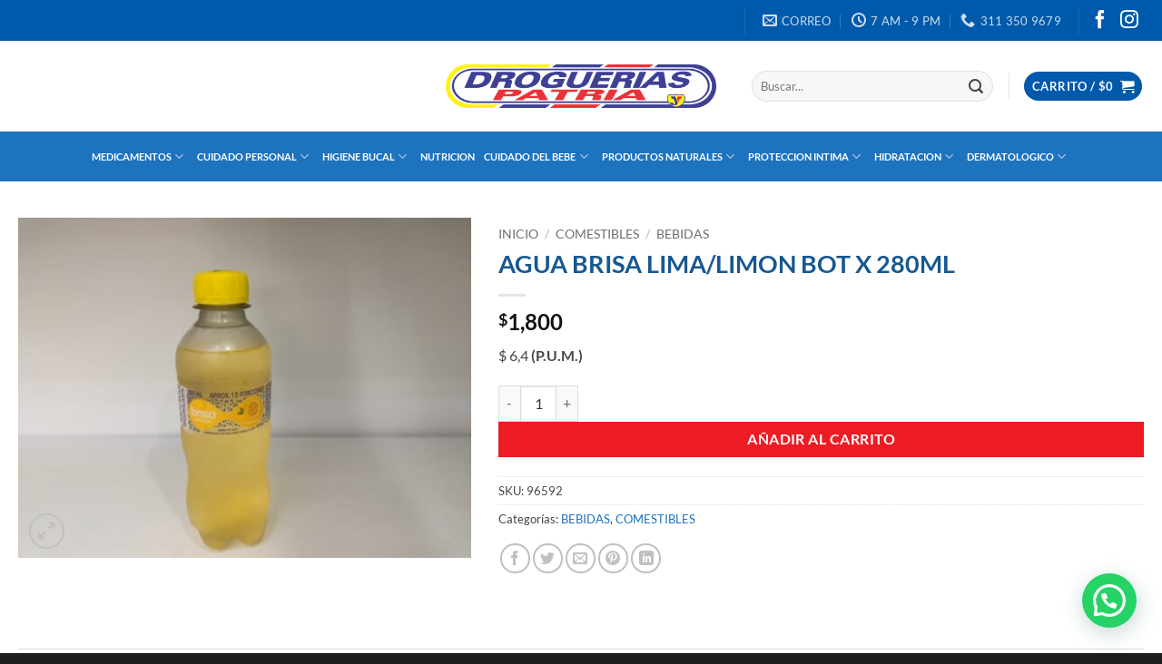

--- FILE ---
content_type: text/html; charset=UTF-8
request_url: https://www.drogueriaspatria.com/producto/agua-brisa-lima-limon-bot-x-280ml/
body_size: 44688
content:
<!DOCTYPE html>
<html lang="es" class="loading-site no-js">
<head>
	<meta charset="UTF-8" />
	<link rel="profile" href="http://gmpg.org/xfn/11" />
	<link rel="pingback" href="" />

	<script>(function(html){html.className = html.className.replace(/\bno-js\b/,'js')})(document.documentElement);</script>
<meta name='robots' content='index, follow, max-image-preview:large, max-snippet:-1, max-video-preview:-1' />
<meta name="viewport" content="width=device-width, initial-scale=1" />
	<!-- This site is optimized with the Yoast SEO plugin v26.7 - https://yoast.com/wordpress/plugins/seo/ -->
	<title>AGUA BRISA LIMA/LIMON BOT X 280ML - Droguerias Patria</title>
	<link rel="canonical" href="https://www.drogueriaspatria.com/producto/agua-brisa-lima-limon-bot-x-280ml/" />
	<meta property="og:locale" content="es_ES" />
	<meta property="og:type" content="article" />
	<meta property="og:title" content="AGUA BRISA LIMA/LIMON BOT X 280ML - Droguerias Patria" />
	<meta property="og:description" content="$ (P.U.M.)" />
	<meta property="og:url" content="https://www.drogueriaspatria.com/producto/agua-brisa-lima-limon-bot-x-280ml/" />
	<meta property="og:site_name" content="Droguerias Patria" />
	<meta property="article:modified_time" content="2026-01-13T13:11:17+00:00" />
	<meta property="og:image" content="https://www.drogueriaspatria.com/wp-content/uploads/2024/04/96592-1.jpg" />
	<meta property="og:image:width" content="1000" />
	<meta property="og:image:height" content="750" />
	<meta property="og:image:type" content="image/jpeg" />
	<meta name="twitter:card" content="summary_large_image" />
	<script type="application/ld+json" class="yoast-schema-graph">{"@context":"https://schema.org","@graph":[{"@type":"WebPage","@id":"https://www.drogueriaspatria.com/producto/agua-brisa-lima-limon-bot-x-280ml/","url":"https://www.drogueriaspatria.com/producto/agua-brisa-lima-limon-bot-x-280ml/","name":"AGUA BRISA LIMA/LIMON BOT X 280ML - Droguerias Patria","isPartOf":{"@id":"https://www.drogueriaspatria.com/#website"},"primaryImageOfPage":{"@id":"https://www.drogueriaspatria.com/producto/agua-brisa-lima-limon-bot-x-280ml/#primaryimage"},"image":{"@id":"https://www.drogueriaspatria.com/producto/agua-brisa-lima-limon-bot-x-280ml/#primaryimage"},"thumbnailUrl":"https://www.drogueriaspatria.com/wp-content/uploads/2024/04/96592-1.jpg","datePublished":"2024-04-11T21:14:16+00:00","dateModified":"2026-01-13T13:11:17+00:00","breadcrumb":{"@id":"https://www.drogueriaspatria.com/producto/agua-brisa-lima-limon-bot-x-280ml/#breadcrumb"},"inLanguage":"es","potentialAction":[{"@type":"ReadAction","target":["https://www.drogueriaspatria.com/producto/agua-brisa-lima-limon-bot-x-280ml/"]}]},{"@type":"ImageObject","inLanguage":"es","@id":"https://www.drogueriaspatria.com/producto/agua-brisa-lima-limon-bot-x-280ml/#primaryimage","url":"https://www.drogueriaspatria.com/wp-content/uploads/2024/04/96592-1.jpg","contentUrl":"https://www.drogueriaspatria.com/wp-content/uploads/2024/04/96592-1.jpg","width":1000,"height":750},{"@type":"BreadcrumbList","@id":"https://www.drogueriaspatria.com/producto/agua-brisa-lima-limon-bot-x-280ml/#breadcrumb","itemListElement":[{"@type":"ListItem","position":1,"name":"Portada","item":"https://www.drogueriaspatria.com/"},{"@type":"ListItem","position":2,"name":"Tienda","item":"https://www.drogueriaspatria.com/tienda/"},{"@type":"ListItem","position":3,"name":"AGUA BRISA LIMA/LIMON BOT X 280ML"}]},{"@type":"WebSite","@id":"https://www.drogueriaspatria.com/#website","url":"https://www.drogueriaspatria.com/","name":"Droguerias Patria","description":"Orgullosos de ser Colombianos","publisher":{"@id":"https://www.drogueriaspatria.com/#organization"},"potentialAction":[{"@type":"SearchAction","target":{"@type":"EntryPoint","urlTemplate":"https://www.drogueriaspatria.com/?s={search_term_string}"},"query-input":{"@type":"PropertyValueSpecification","valueRequired":true,"valueName":"search_term_string"}}],"inLanguage":"es"},{"@type":"Organization","@id":"https://www.drogueriaspatria.com/#organization","name":"Droguería Patria","url":"https://www.drogueriaspatria.com/","logo":{"@type":"ImageObject","inLanguage":"es","@id":"https://www.drogueriaspatria.com/#/schema/logo/image/","url":"https://www.drogueriaspatria.com/wp-content/uploads/2021/09/logo-drogueria-patria.png","contentUrl":"https://www.drogueriaspatria.com/wp-content/uploads/2021/09/logo-drogueria-patria.png","width":616,"height":108,"caption":"Droguería Patria"},"image":{"@id":"https://www.drogueriaspatria.com/#/schema/logo/image/"}}]}</script>
	<!-- / Yoast SEO plugin. -->


<link rel='dns-prefetch' href='//capi-automation.s3.us-east-2.amazonaws.com' />
<link rel='dns-prefetch' href='//www.googletagmanager.com' />
<link rel='prefetch' href='https://www.drogueriaspatria.com/wp-content/themes/flatsome/assets/js/flatsome.js?ver=22889b626eb7ec03b5a4' />
<link rel='prefetch' href='https://www.drogueriaspatria.com/wp-content/themes/flatsome/assets/js/chunk.slider.js?ver=3.20.1' />
<link rel='prefetch' href='https://www.drogueriaspatria.com/wp-content/themes/flatsome/assets/js/chunk.popups.js?ver=3.20.1' />
<link rel='prefetch' href='https://www.drogueriaspatria.com/wp-content/themes/flatsome/assets/js/chunk.tooltips.js?ver=3.20.1' />
<link rel='prefetch' href='https://www.drogueriaspatria.com/wp-content/themes/flatsome/assets/js/woocommerce.js?ver=1c9be63d628ff7c3ff4c' />
<link rel="alternate" type="application/rss+xml" title="Droguerias Patria &raquo; Feed" href="https://www.drogueriaspatria.com/feed/" />
<link rel="alternate" title="oEmbed (JSON)" type="application/json+oembed" href="https://www.drogueriaspatria.com/wp-json/oembed/1.0/embed?url=https%3A%2F%2Fwww.drogueriaspatria.com%2Fproducto%2Fagua-brisa-lima-limon-bot-x-280ml%2F" />
<link rel="alternate" title="oEmbed (XML)" type="text/xml+oembed" href="https://www.drogueriaspatria.com/wp-json/oembed/1.0/embed?url=https%3A%2F%2Fwww.drogueriaspatria.com%2Fproducto%2Fagua-brisa-lima-limon-bot-x-280ml%2F&#038;format=xml" />
<style id='wp-img-auto-sizes-contain-inline-css' type='text/css'>
img:is([sizes=auto i],[sizes^="auto," i]){contain-intrinsic-size:3000px 1500px}
/*# sourceURL=wp-img-auto-sizes-contain-inline-css */
</style>

<link rel='stylesheet' id='berocket_mm_quantity_style-css' href='https://www.drogueriaspatria.com/wp-content/plugins/minmax-quantity-for-woocommerce/css/shop.css?ver=1.3.8.3' type='text/css' media='all' />
<style id='wp-emoji-styles-inline-css' type='text/css'>

	img.wp-smiley, img.emoji {
		display: inline !important;
		border: none !important;
		box-shadow: none !important;
		height: 1em !important;
		width: 1em !important;
		margin: 0 0.07em !important;
		vertical-align: -0.1em !important;
		background: none !important;
		padding: 0 !important;
	}
/*# sourceURL=wp-emoji-styles-inline-css */
</style>
<style id='wp-block-library-inline-css' type='text/css'>
:root{--wp-block-synced-color:#7a00df;--wp-block-synced-color--rgb:122,0,223;--wp-bound-block-color:var(--wp-block-synced-color);--wp-editor-canvas-background:#ddd;--wp-admin-theme-color:#007cba;--wp-admin-theme-color--rgb:0,124,186;--wp-admin-theme-color-darker-10:#006ba1;--wp-admin-theme-color-darker-10--rgb:0,107,160.5;--wp-admin-theme-color-darker-20:#005a87;--wp-admin-theme-color-darker-20--rgb:0,90,135;--wp-admin-border-width-focus:2px}@media (min-resolution:192dpi){:root{--wp-admin-border-width-focus:1.5px}}.wp-element-button{cursor:pointer}:root .has-very-light-gray-background-color{background-color:#eee}:root .has-very-dark-gray-background-color{background-color:#313131}:root .has-very-light-gray-color{color:#eee}:root .has-very-dark-gray-color{color:#313131}:root .has-vivid-green-cyan-to-vivid-cyan-blue-gradient-background{background:linear-gradient(135deg,#00d084,#0693e3)}:root .has-purple-crush-gradient-background{background:linear-gradient(135deg,#34e2e4,#4721fb 50%,#ab1dfe)}:root .has-hazy-dawn-gradient-background{background:linear-gradient(135deg,#faaca8,#dad0ec)}:root .has-subdued-olive-gradient-background{background:linear-gradient(135deg,#fafae1,#67a671)}:root .has-atomic-cream-gradient-background{background:linear-gradient(135deg,#fdd79a,#004a59)}:root .has-nightshade-gradient-background{background:linear-gradient(135deg,#330968,#31cdcf)}:root .has-midnight-gradient-background{background:linear-gradient(135deg,#020381,#2874fc)}:root{--wp--preset--font-size--normal:16px;--wp--preset--font-size--huge:42px}.has-regular-font-size{font-size:1em}.has-larger-font-size{font-size:2.625em}.has-normal-font-size{font-size:var(--wp--preset--font-size--normal)}.has-huge-font-size{font-size:var(--wp--preset--font-size--huge)}.has-text-align-center{text-align:center}.has-text-align-left{text-align:left}.has-text-align-right{text-align:right}.has-fit-text{white-space:nowrap!important}#end-resizable-editor-section{display:none}.aligncenter{clear:both}.items-justified-left{justify-content:flex-start}.items-justified-center{justify-content:center}.items-justified-right{justify-content:flex-end}.items-justified-space-between{justify-content:space-between}.screen-reader-text{border:0;clip-path:inset(50%);height:1px;margin:-1px;overflow:hidden;padding:0;position:absolute;width:1px;word-wrap:normal!important}.screen-reader-text:focus{background-color:#ddd;clip-path:none;color:#444;display:block;font-size:1em;height:auto;left:5px;line-height:normal;padding:15px 23px 14px;text-decoration:none;top:5px;width:auto;z-index:100000}html :where(.has-border-color){border-style:solid}html :where([style*=border-top-color]){border-top-style:solid}html :where([style*=border-right-color]){border-right-style:solid}html :where([style*=border-bottom-color]){border-bottom-style:solid}html :where([style*=border-left-color]){border-left-style:solid}html :where([style*=border-width]){border-style:solid}html :where([style*=border-top-width]){border-top-style:solid}html :where([style*=border-right-width]){border-right-style:solid}html :where([style*=border-bottom-width]){border-bottom-style:solid}html :where([style*=border-left-width]){border-left-style:solid}html :where(img[class*=wp-image-]){height:auto;max-width:100%}:where(figure){margin:0 0 1em}html :where(.is-position-sticky){--wp-admin--admin-bar--position-offset:var(--wp-admin--admin-bar--height,0px)}@media screen and (max-width:600px){html :where(.is-position-sticky){--wp-admin--admin-bar--position-offset:0px}}

/*# sourceURL=wp-block-library-inline-css */
</style><link rel='stylesheet' id='wc-blocks-style-css' href='https://www.drogueriaspatria.com/wp-content/plugins/woocommerce/assets/client/blocks/wc-blocks.css?ver=wc-10.4.3' type='text/css' media='all' />
<style id='global-styles-inline-css' type='text/css'>
:root{--wp--preset--aspect-ratio--square: 1;--wp--preset--aspect-ratio--4-3: 4/3;--wp--preset--aspect-ratio--3-4: 3/4;--wp--preset--aspect-ratio--3-2: 3/2;--wp--preset--aspect-ratio--2-3: 2/3;--wp--preset--aspect-ratio--16-9: 16/9;--wp--preset--aspect-ratio--9-16: 9/16;--wp--preset--color--black: #000000;--wp--preset--color--cyan-bluish-gray: #abb8c3;--wp--preset--color--white: #ffffff;--wp--preset--color--pale-pink: #f78da7;--wp--preset--color--vivid-red: #cf2e2e;--wp--preset--color--luminous-vivid-orange: #ff6900;--wp--preset--color--luminous-vivid-amber: #fcb900;--wp--preset--color--light-green-cyan: #7bdcb5;--wp--preset--color--vivid-green-cyan: #00d084;--wp--preset--color--pale-cyan-blue: #8ed1fc;--wp--preset--color--vivid-cyan-blue: #0693e3;--wp--preset--color--vivid-purple: #9b51e0;--wp--preset--color--primary: #005aab;--wp--preset--color--secondary: #ed1c24;--wp--preset--color--success: #1e73be;--wp--preset--color--alert: #dd3333;--wp--preset--gradient--vivid-cyan-blue-to-vivid-purple: linear-gradient(135deg,rgb(6,147,227) 0%,rgb(155,81,224) 100%);--wp--preset--gradient--light-green-cyan-to-vivid-green-cyan: linear-gradient(135deg,rgb(122,220,180) 0%,rgb(0,208,130) 100%);--wp--preset--gradient--luminous-vivid-amber-to-luminous-vivid-orange: linear-gradient(135deg,rgb(252,185,0) 0%,rgb(255,105,0) 100%);--wp--preset--gradient--luminous-vivid-orange-to-vivid-red: linear-gradient(135deg,rgb(255,105,0) 0%,rgb(207,46,46) 100%);--wp--preset--gradient--very-light-gray-to-cyan-bluish-gray: linear-gradient(135deg,rgb(238,238,238) 0%,rgb(169,184,195) 100%);--wp--preset--gradient--cool-to-warm-spectrum: linear-gradient(135deg,rgb(74,234,220) 0%,rgb(151,120,209) 20%,rgb(207,42,186) 40%,rgb(238,44,130) 60%,rgb(251,105,98) 80%,rgb(254,248,76) 100%);--wp--preset--gradient--blush-light-purple: linear-gradient(135deg,rgb(255,206,236) 0%,rgb(152,150,240) 100%);--wp--preset--gradient--blush-bordeaux: linear-gradient(135deg,rgb(254,205,165) 0%,rgb(254,45,45) 50%,rgb(107,0,62) 100%);--wp--preset--gradient--luminous-dusk: linear-gradient(135deg,rgb(255,203,112) 0%,rgb(199,81,192) 50%,rgb(65,88,208) 100%);--wp--preset--gradient--pale-ocean: linear-gradient(135deg,rgb(255,245,203) 0%,rgb(182,227,212) 50%,rgb(51,167,181) 100%);--wp--preset--gradient--electric-grass: linear-gradient(135deg,rgb(202,248,128) 0%,rgb(113,206,126) 100%);--wp--preset--gradient--midnight: linear-gradient(135deg,rgb(2,3,129) 0%,rgb(40,116,252) 100%);--wp--preset--font-size--small: 13px;--wp--preset--font-size--medium: 20px;--wp--preset--font-size--large: 36px;--wp--preset--font-size--x-large: 42px;--wp--preset--spacing--20: 0.44rem;--wp--preset--spacing--30: 0.67rem;--wp--preset--spacing--40: 1rem;--wp--preset--spacing--50: 1.5rem;--wp--preset--spacing--60: 2.25rem;--wp--preset--spacing--70: 3.38rem;--wp--preset--spacing--80: 5.06rem;--wp--preset--shadow--natural: 6px 6px 9px rgba(0, 0, 0, 0.2);--wp--preset--shadow--deep: 12px 12px 50px rgba(0, 0, 0, 0.4);--wp--preset--shadow--sharp: 6px 6px 0px rgba(0, 0, 0, 0.2);--wp--preset--shadow--outlined: 6px 6px 0px -3px rgb(255, 255, 255), 6px 6px rgb(0, 0, 0);--wp--preset--shadow--crisp: 6px 6px 0px rgb(0, 0, 0);}:where(body) { margin: 0; }.wp-site-blocks > .alignleft { float: left; margin-right: 2em; }.wp-site-blocks > .alignright { float: right; margin-left: 2em; }.wp-site-blocks > .aligncenter { justify-content: center; margin-left: auto; margin-right: auto; }:where(.is-layout-flex){gap: 0.5em;}:where(.is-layout-grid){gap: 0.5em;}.is-layout-flow > .alignleft{float: left;margin-inline-start: 0;margin-inline-end: 2em;}.is-layout-flow > .alignright{float: right;margin-inline-start: 2em;margin-inline-end: 0;}.is-layout-flow > .aligncenter{margin-left: auto !important;margin-right: auto !important;}.is-layout-constrained > .alignleft{float: left;margin-inline-start: 0;margin-inline-end: 2em;}.is-layout-constrained > .alignright{float: right;margin-inline-start: 2em;margin-inline-end: 0;}.is-layout-constrained > .aligncenter{margin-left: auto !important;margin-right: auto !important;}.is-layout-constrained > :where(:not(.alignleft):not(.alignright):not(.alignfull)){margin-left: auto !important;margin-right: auto !important;}body .is-layout-flex{display: flex;}.is-layout-flex{flex-wrap: wrap;align-items: center;}.is-layout-flex > :is(*, div){margin: 0;}body .is-layout-grid{display: grid;}.is-layout-grid > :is(*, div){margin: 0;}body{padding-top: 0px;padding-right: 0px;padding-bottom: 0px;padding-left: 0px;}a:where(:not(.wp-element-button)){text-decoration: none;}:root :where(.wp-element-button, .wp-block-button__link){background-color: #32373c;border-width: 0;color: #fff;font-family: inherit;font-size: inherit;font-style: inherit;font-weight: inherit;letter-spacing: inherit;line-height: inherit;padding-top: calc(0.667em + 2px);padding-right: calc(1.333em + 2px);padding-bottom: calc(0.667em + 2px);padding-left: calc(1.333em + 2px);text-decoration: none;text-transform: inherit;}.has-black-color{color: var(--wp--preset--color--black) !important;}.has-cyan-bluish-gray-color{color: var(--wp--preset--color--cyan-bluish-gray) !important;}.has-white-color{color: var(--wp--preset--color--white) !important;}.has-pale-pink-color{color: var(--wp--preset--color--pale-pink) !important;}.has-vivid-red-color{color: var(--wp--preset--color--vivid-red) !important;}.has-luminous-vivid-orange-color{color: var(--wp--preset--color--luminous-vivid-orange) !important;}.has-luminous-vivid-amber-color{color: var(--wp--preset--color--luminous-vivid-amber) !important;}.has-light-green-cyan-color{color: var(--wp--preset--color--light-green-cyan) !important;}.has-vivid-green-cyan-color{color: var(--wp--preset--color--vivid-green-cyan) !important;}.has-pale-cyan-blue-color{color: var(--wp--preset--color--pale-cyan-blue) !important;}.has-vivid-cyan-blue-color{color: var(--wp--preset--color--vivid-cyan-blue) !important;}.has-vivid-purple-color{color: var(--wp--preset--color--vivid-purple) !important;}.has-primary-color{color: var(--wp--preset--color--primary) !important;}.has-secondary-color{color: var(--wp--preset--color--secondary) !important;}.has-success-color{color: var(--wp--preset--color--success) !important;}.has-alert-color{color: var(--wp--preset--color--alert) !important;}.has-black-background-color{background-color: var(--wp--preset--color--black) !important;}.has-cyan-bluish-gray-background-color{background-color: var(--wp--preset--color--cyan-bluish-gray) !important;}.has-white-background-color{background-color: var(--wp--preset--color--white) !important;}.has-pale-pink-background-color{background-color: var(--wp--preset--color--pale-pink) !important;}.has-vivid-red-background-color{background-color: var(--wp--preset--color--vivid-red) !important;}.has-luminous-vivid-orange-background-color{background-color: var(--wp--preset--color--luminous-vivid-orange) !important;}.has-luminous-vivid-amber-background-color{background-color: var(--wp--preset--color--luminous-vivid-amber) !important;}.has-light-green-cyan-background-color{background-color: var(--wp--preset--color--light-green-cyan) !important;}.has-vivid-green-cyan-background-color{background-color: var(--wp--preset--color--vivid-green-cyan) !important;}.has-pale-cyan-blue-background-color{background-color: var(--wp--preset--color--pale-cyan-blue) !important;}.has-vivid-cyan-blue-background-color{background-color: var(--wp--preset--color--vivid-cyan-blue) !important;}.has-vivid-purple-background-color{background-color: var(--wp--preset--color--vivid-purple) !important;}.has-primary-background-color{background-color: var(--wp--preset--color--primary) !important;}.has-secondary-background-color{background-color: var(--wp--preset--color--secondary) !important;}.has-success-background-color{background-color: var(--wp--preset--color--success) !important;}.has-alert-background-color{background-color: var(--wp--preset--color--alert) !important;}.has-black-border-color{border-color: var(--wp--preset--color--black) !important;}.has-cyan-bluish-gray-border-color{border-color: var(--wp--preset--color--cyan-bluish-gray) !important;}.has-white-border-color{border-color: var(--wp--preset--color--white) !important;}.has-pale-pink-border-color{border-color: var(--wp--preset--color--pale-pink) !important;}.has-vivid-red-border-color{border-color: var(--wp--preset--color--vivid-red) !important;}.has-luminous-vivid-orange-border-color{border-color: var(--wp--preset--color--luminous-vivid-orange) !important;}.has-luminous-vivid-amber-border-color{border-color: var(--wp--preset--color--luminous-vivid-amber) !important;}.has-light-green-cyan-border-color{border-color: var(--wp--preset--color--light-green-cyan) !important;}.has-vivid-green-cyan-border-color{border-color: var(--wp--preset--color--vivid-green-cyan) !important;}.has-pale-cyan-blue-border-color{border-color: var(--wp--preset--color--pale-cyan-blue) !important;}.has-vivid-cyan-blue-border-color{border-color: var(--wp--preset--color--vivid-cyan-blue) !important;}.has-vivid-purple-border-color{border-color: var(--wp--preset--color--vivid-purple) !important;}.has-primary-border-color{border-color: var(--wp--preset--color--primary) !important;}.has-secondary-border-color{border-color: var(--wp--preset--color--secondary) !important;}.has-success-border-color{border-color: var(--wp--preset--color--success) !important;}.has-alert-border-color{border-color: var(--wp--preset--color--alert) !important;}.has-vivid-cyan-blue-to-vivid-purple-gradient-background{background: var(--wp--preset--gradient--vivid-cyan-blue-to-vivid-purple) !important;}.has-light-green-cyan-to-vivid-green-cyan-gradient-background{background: var(--wp--preset--gradient--light-green-cyan-to-vivid-green-cyan) !important;}.has-luminous-vivid-amber-to-luminous-vivid-orange-gradient-background{background: var(--wp--preset--gradient--luminous-vivid-amber-to-luminous-vivid-orange) !important;}.has-luminous-vivid-orange-to-vivid-red-gradient-background{background: var(--wp--preset--gradient--luminous-vivid-orange-to-vivid-red) !important;}.has-very-light-gray-to-cyan-bluish-gray-gradient-background{background: var(--wp--preset--gradient--very-light-gray-to-cyan-bluish-gray) !important;}.has-cool-to-warm-spectrum-gradient-background{background: var(--wp--preset--gradient--cool-to-warm-spectrum) !important;}.has-blush-light-purple-gradient-background{background: var(--wp--preset--gradient--blush-light-purple) !important;}.has-blush-bordeaux-gradient-background{background: var(--wp--preset--gradient--blush-bordeaux) !important;}.has-luminous-dusk-gradient-background{background: var(--wp--preset--gradient--luminous-dusk) !important;}.has-pale-ocean-gradient-background{background: var(--wp--preset--gradient--pale-ocean) !important;}.has-electric-grass-gradient-background{background: var(--wp--preset--gradient--electric-grass) !important;}.has-midnight-gradient-background{background: var(--wp--preset--gradient--midnight) !important;}.has-small-font-size{font-size: var(--wp--preset--font-size--small) !important;}.has-medium-font-size{font-size: var(--wp--preset--font-size--medium) !important;}.has-large-font-size{font-size: var(--wp--preset--font-size--large) !important;}.has-x-large-font-size{font-size: var(--wp--preset--font-size--x-large) !important;}
/*# sourceURL=global-styles-inline-css */
</style>

<link rel='stylesheet' id='jet-engine-frontend-css' href='https://www.drogueriaspatria.com/wp-content/plugins/jet-engine/assets/css/frontend.css?ver=3.8.2' type='text/css' media='all' />
<link rel='stylesheet' id='contact-form-7-css' href='https://www.drogueriaspatria.com/wp-content/plugins/contact-form-7/includes/css/styles.css?ver=6.1.4' type='text/css' media='all' />
<link rel='stylesheet' id='photoswipe-css' href='https://www.drogueriaspatria.com/wp-content/plugins/woocommerce/assets/css/photoswipe/photoswipe.min.css?ver=10.4.3' type='text/css' media='all' />
<link rel='stylesheet' id='photoswipe-default-skin-css' href='https://www.drogueriaspatria.com/wp-content/plugins/woocommerce/assets/css/photoswipe/default-skin/default-skin.min.css?ver=10.4.3' type='text/css' media='all' />
<style id='woocommerce-inline-inline-css' type='text/css'>
.woocommerce form .form-row .required { visibility: visible; }
/*# sourceURL=woocommerce-inline-inline-css */
</style>
<link rel='stylesheet' id='wt-import-export-for-woo-css' href='https://www.drogueriaspatria.com/wp-content/plugins/wt-import-export-for-woo/public/css/wt-import-export-for-woo-public.css?ver=1.0.2' type='text/css' media='all' />
<link rel='stylesheet' id='flatsome-main-css' href='https://www.drogueriaspatria.com/wp-content/themes/flatsome/assets/css/flatsome.css?ver=3.20.1' type='text/css' media='all' />
<style id='flatsome-main-inline-css' type='text/css'>
@font-face {
				font-family: "fl-icons";
				font-display: block;
				src: url(https://www.drogueriaspatria.com/wp-content/themes/flatsome/assets/css/icons/fl-icons.eot?v=3.20.1);
				src:
					url(https://www.drogueriaspatria.com/wp-content/themes/flatsome/assets/css/icons/fl-icons.eot#iefix?v=3.20.1) format("embedded-opentype"),
					url(https://www.drogueriaspatria.com/wp-content/themes/flatsome/assets/css/icons/fl-icons.woff2?v=3.20.1) format("woff2"),
					url(https://www.drogueriaspatria.com/wp-content/themes/flatsome/assets/css/icons/fl-icons.ttf?v=3.20.1) format("truetype"),
					url(https://www.drogueriaspatria.com/wp-content/themes/flatsome/assets/css/icons/fl-icons.woff?v=3.20.1) format("woff"),
					url(https://www.drogueriaspatria.com/wp-content/themes/flatsome/assets/css/icons/fl-icons.svg?v=3.20.1#fl-icons) format("svg");
			}
/*# sourceURL=flatsome-main-inline-css */
</style>
<link rel='stylesheet' id='flatsome-shop-css' href='https://www.drogueriaspatria.com/wp-content/themes/flatsome/assets/css/flatsome-shop.css?ver=3.20.1' type='text/css' media='all' />
<link rel='stylesheet' id='flatsome-style-css' href='https://www.drogueriaspatria.com/wp-content/themes/flatsome/style.css?ver=3.20.1' type='text/css' media='all' />
<script type="text/javascript" src="https://www.drogueriaspatria.com/wp-includes/js/jquery/jquery.min.js?ver=3.7.1" id="jquery-core-js"></script>
<script type="text/javascript" src="https://www.drogueriaspatria.com/wp-includes/js/jquery/jquery-migrate.min.js?ver=3.4.1" id="jquery-migrate-js"></script>
<script type="text/javascript" src="https://www.drogueriaspatria.com/wp-content/plugins/minmax-quantity-for-woocommerce/js/frontend.js?ver=6.9" id="berocket-front-cart-js-js"></script>
<script type="text/javascript" src="https://www.drogueriaspatria.com/wp-content/plugins/woocommerce/assets/js/jquery-blockui/jquery.blockUI.min.js?ver=2.7.0-wc.10.4.3" id="wc-jquery-blockui-js" data-wp-strategy="defer"></script>
<script type="text/javascript" id="wc-add-to-cart-js-extra">
/* <![CDATA[ */
var wc_add_to_cart_params = {"ajax_url":"/wp-admin/admin-ajax.php","wc_ajax_url":"/?wc-ajax=%%endpoint%%","i18n_view_cart":"Ver carrito","cart_url":"https://www.drogueriaspatria.com/carrito-de-compras/","is_cart":"","cart_redirect_after_add":"no"};
//# sourceURL=wc-add-to-cart-js-extra
/* ]]> */
</script>
<script type="text/javascript" src="https://www.drogueriaspatria.com/wp-content/plugins/woocommerce/assets/js/frontend/add-to-cart.min.js?ver=10.4.3" id="wc-add-to-cart-js" defer="defer" data-wp-strategy="defer"></script>
<script type="text/javascript" src="https://www.drogueriaspatria.com/wp-content/plugins/woocommerce/assets/js/photoswipe/photoswipe.min.js?ver=4.1.1-wc.10.4.3" id="wc-photoswipe-js" defer="defer" data-wp-strategy="defer"></script>
<script type="text/javascript" src="https://www.drogueriaspatria.com/wp-content/plugins/woocommerce/assets/js/photoswipe/photoswipe-ui-default.min.js?ver=4.1.1-wc.10.4.3" id="wc-photoswipe-ui-default-js" defer="defer" data-wp-strategy="defer"></script>
<script type="text/javascript" id="wc-single-product-js-extra">
/* <![CDATA[ */
var wc_single_product_params = {"i18n_required_rating_text":"Por favor elige una puntuaci\u00f3n","i18n_rating_options":["1 de 5 estrellas","2 de 5 estrellas","3 de 5 estrellas","4 de 5 estrellas","5 de 5 estrellas"],"i18n_product_gallery_trigger_text":"Ver galer\u00eda de im\u00e1genes a pantalla completa","review_rating_required":"no","flexslider":{"rtl":false,"animation":"slide","smoothHeight":true,"directionNav":false,"controlNav":"thumbnails","slideshow":false,"animationSpeed":500,"animationLoop":false,"allowOneSlide":false},"zoom_enabled":"","zoom_options":[],"photoswipe_enabled":"1","photoswipe_options":{"shareEl":false,"closeOnScroll":false,"history":false,"hideAnimationDuration":0,"showAnimationDuration":0},"flexslider_enabled":""};
//# sourceURL=wc-single-product-js-extra
/* ]]> */
</script>
<script type="text/javascript" src="https://www.drogueriaspatria.com/wp-content/plugins/woocommerce/assets/js/frontend/single-product.min.js?ver=10.4.3" id="wc-single-product-js" defer="defer" data-wp-strategy="defer"></script>
<script type="text/javascript" src="https://www.drogueriaspatria.com/wp-content/plugins/woocommerce/assets/js/js-cookie/js.cookie.min.js?ver=2.1.4-wc.10.4.3" id="wc-js-cookie-js" data-wp-strategy="defer"></script>
<script type="text/javascript" src="https://www.drogueriaspatria.com/wp-content/plugins/wt-import-export-for-woo/public/js/wt-import-export-for-woo-public.js?ver=1.0.2" id="wt-import-export-for-woo-js"></script>

<!-- Fragmento de código de la etiqueta de Google (gtag.js) añadida por Site Kit -->
<!-- Fragmento de código de Google Analytics añadido por Site Kit -->
<script type="text/javascript" src="https://www.googletagmanager.com/gtag/js?id=GT-K4V69Z8" id="google_gtagjs-js" async></script>
<script type="text/javascript" id="google_gtagjs-js-after">
/* <![CDATA[ */
window.dataLayer = window.dataLayer || [];function gtag(){dataLayer.push(arguments);}
gtag("set","linker",{"domains":["www.drogueriaspatria.com"]});
gtag("js", new Date());
gtag("set", "developer_id.dZTNiMT", true);
gtag("config", "GT-K4V69Z8");
//# sourceURL=google_gtagjs-js-after
/* ]]> */
</script>
<link rel="https://api.w.org/" href="https://www.drogueriaspatria.com/wp-json/" /><link rel="alternate" title="JSON" type="application/json" href="https://www.drogueriaspatria.com/wp-json/wp/v2/product/14555" /><link rel="EditURI" type="application/rsd+xml" title="RSD" href="https://www.drogueriaspatria.com/xmlrpc.php?rsd" />
<meta name="generator" content="WordPress 6.9" />
<meta name="generator" content="WooCommerce 10.4.3" />
<link rel='shortlink' href='https://www.drogueriaspatria.com/?p=14555' />
<meta name="generator" content="Site Kit by Google 1.170.0" /><style></style>	<noscript><style>.woocommerce-product-gallery{ opacity: 1 !important; }</style></noscript>
				<script  type="text/javascript">
				!function(f,b,e,v,n,t,s){if(f.fbq)return;n=f.fbq=function(){n.callMethod?
					n.callMethod.apply(n,arguments):n.queue.push(arguments)};if(!f._fbq)f._fbq=n;
					n.push=n;n.loaded=!0;n.version='2.0';n.queue=[];t=b.createElement(e);t.async=!0;
					t.src=v;s=b.getElementsByTagName(e)[0];s.parentNode.insertBefore(t,s)}(window,
					document,'script','https://connect.facebook.net/en_US/fbevents.js');
			</script>
			<!-- WooCommerce Facebook Integration Begin -->
			<script  type="text/javascript">

				fbq('init', '458628845820319', {}, {
    "agent": "woocommerce_0-10.4.3-3.5.15"
});

				document.addEventListener( 'DOMContentLoaded', function() {
					// Insert placeholder for events injected when a product is added to the cart through AJAX.
					document.body.insertAdjacentHTML( 'beforeend', '<div class=\"wc-facebook-pixel-event-placeholder\"></div>' );
				}, false );

			</script>
			<!-- WooCommerce Facebook Integration End -->
			<link rel="icon" href="https://www.drogueriaspatria.com/wp-content/uploads/2021/10/bandera-colombia.png" sizes="32x32" />
<link rel="icon" href="https://www.drogueriaspatria.com/wp-content/uploads/2021/10/bandera-colombia.png" sizes="192x192" />
<link rel="apple-touch-icon" href="https://www.drogueriaspatria.com/wp-content/uploads/2021/10/bandera-colombia.png" />
<meta name="msapplication-TileImage" content="https://www.drogueriaspatria.com/wp-content/uploads/2021/10/bandera-colombia.png" />
<style id="custom-css" type="text/css">:root {--primary-color: #005aab;--fs-color-primary: #005aab;--fs-color-secondary: #ed1c24;--fs-color-success: #1e73be;--fs-color-alert: #dd3333;--fs-color-base: #444444;--fs-experimental-link-color: #1e73be;--fs-experimental-link-color-hover: #dd3333;}.tooltipster-base {--tooltip-color: #fff;--tooltip-bg-color: #000;}.off-canvas-right .mfp-content, .off-canvas-left .mfp-content {--drawer-width: 300px;}.off-canvas .mfp-content.off-canvas-cart {--drawer-width: 360px;}.container-width, .full-width .ubermenu-nav, .container, .row{max-width: 1270px}.row.row-collapse{max-width: 1240px}.row.row-small{max-width: 1262.5px}.row.row-large{max-width: 1300px}.header-main{height: 100px}#logo img{max-height: 100px}#logo{width:298px;}#logo img{padding:1px 0;}.header-bottom{min-height: 55px}.header-top{min-height: 45px}.transparent .header-main{height: 90px}.transparent #logo img{max-height: 90px}.has-transparent + .page-title:first-of-type,.has-transparent + #main > .page-title,.has-transparent + #main > div > .page-title,.has-transparent + #main .page-header-wrapper:first-of-type .page-title{padding-top: 170px;}.header.show-on-scroll,.stuck .header-main{height:70px!important}.stuck #logo img{max-height: 70px!important}.search-form{ width: 61%;}.header-bottom {background-color: #1e73be}.top-bar-nav > li > a{line-height: 20px }.header-main .nav > li > a{line-height: 15px }.stuck .header-main .nav > li > a{line-height: 50px }.header-bottom-nav > li > a{line-height: 20px }@media (max-width: 549px) {.header-main{height: 70px}#logo img{max-height: 70px}}.header-top{background-color:#005aab!important;}h1,h2,h3,h4,h5,h6,.heading-font{color: #175890;}body{font-size: 100%;}body{font-family: Lato, sans-serif;}body {font-weight: 400;font-style: normal;}.nav > li > a {font-family: Lato, sans-serif;}.mobile-sidebar-levels-2 .nav > li > ul > li > a {font-family: Lato, sans-serif;}.nav > li > a,.mobile-sidebar-levels-2 .nav > li > ul > li > a {font-weight: 700;font-style: normal;}h1,h2,h3,h4,h5,h6,.heading-font, .off-canvas-center .nav-sidebar.nav-vertical > li > a{font-family: Lato, sans-serif;}h1,h2,h3,h4,h5,h6,.heading-font,.banner h1,.banner h2 {font-weight: 700;font-style: normal;}.alt-font{font-family: "Dancing Script", sans-serif;}.alt-font {font-weight: 400!important;font-style: normal!important;}.header:not(.transparent) .top-bar-nav > li > a {color: #ffffff;}.header:not(.transparent) .header-bottom-nav.nav > li > a{color: #ffffff;}.header:not(.transparent) .header-bottom-nav.nav > li > a:hover,.header:not(.transparent) .header-bottom-nav.nav > li.active > a,.header:not(.transparent) .header-bottom-nav.nav > li.current > a,.header:not(.transparent) .header-bottom-nav.nav > li > a.active,.header:not(.transparent) .header-bottom-nav.nav > li > a.current{color: #eeee22;}.header-bottom-nav.nav-line-bottom > li > a:before,.header-bottom-nav.nav-line-grow > li > a:before,.header-bottom-nav.nav-line > li > a:before,.header-bottom-nav.nav-box > li > a:hover,.header-bottom-nav.nav-box > li.active > a,.header-bottom-nav.nav-pills > li > a:hover,.header-bottom-nav.nav-pills > li.active > a{color:#FFF!important;background-color: #eeee22;}@media screen and (min-width: 550px){.products .box-vertical .box-image{min-width: 247px!important;width: 247px!important;}}.footer-1{background-color: #005aab}.absolute-footer, html{background-color: #1e1e1e}.nav-vertical-fly-out > li + li {border-top-width: 1px; border-top-style: solid;}.label-new.menu-item > a:after{content:"Nuevo";}.label-hot.menu-item > a:after{content:"Caliente";}.label-sale.menu-item > a:after{content:"Oferta";}.label-popular.menu-item > a:after{content:"Populares";}</style>		<style type="text/css" id="wp-custom-css">
			/* Italic Tag */
#wide-nav i{
	padding-right:5px;
}

/* Sub Menu */
.header-bottom-nav .menu-item .nav-dropdown{
	padding-left:10px;
	padding-right:10px;
	padding-top:10px;
	padding-bottom:10px;
	transform:translatex(0px) translatey(0px);
}

/* Menu Item */
.header-bottom-nav .menu-item .nav-dropdown > .menu-item{
	transform:translatex(0px) translatey(0px);
	line-height:1em;
	font-size:14px;
}

/* Link */
.header-bottom-nav .menu-item .nav-dropdown > .menu-item > a{
	line-height:1em !important;
}

/* Justificado */
.justificado{
	text-align:justify !important;
}

/* Column 3/12 */
#main .hide-for-medium{
	padding-right:30px;
}

/* Link */
.product-categories > .cat-parent > a{
	font-size:15px;
}

/* Message container */
.woocommerce-error li .message-container{
	text-align:center;
	font-size:25px;
	line-height:1.6em;
	color:#e74c3c;
}

/* Woocommerce  price amount */
.woocommerce-error li .woocommerce-Price-amount{
	font-size:17px;
}

@media (min-width:850px){

	/* Column 12/12 */
	.row-main > .col > .col-inner > .row > .col{
		padding-bottom:0px;
	}
	
	/* Column 12/12 */
	#content .row-main > .col{
		padding-bottom:0px;
	}
	
	/* Column 12/12 */
	.relative > .row > .col{
		padding-bottom:0px;
	}
	
	/* Column 7/12 */
	.checkout .col{
		padding-bottom:0px;
	}
	
}

/* Facebook */
.top-bar-nav .social-icons .facebook{
	font-size:20px !important;
}

/* Instagram */
.top-bar-nav .social-icons .instagram{
	font-size:20px !important;
}		</style>
		<style id="kirki-inline-styles">/* latin-ext */
@font-face {
  font-family: 'Lato';
  font-style: normal;
  font-weight: 400;
  font-display: swap;
  src: url(https://www.drogueriaspatria.com/wp-content/fonts/lato/S6uyw4BMUTPHjxAwXjeu.woff2) format('woff2');
  unicode-range: U+0100-02BA, U+02BD-02C5, U+02C7-02CC, U+02CE-02D7, U+02DD-02FF, U+0304, U+0308, U+0329, U+1D00-1DBF, U+1E00-1E9F, U+1EF2-1EFF, U+2020, U+20A0-20AB, U+20AD-20C0, U+2113, U+2C60-2C7F, U+A720-A7FF;
}
/* latin */
@font-face {
  font-family: 'Lato';
  font-style: normal;
  font-weight: 400;
  font-display: swap;
  src: url(https://www.drogueriaspatria.com/wp-content/fonts/lato/S6uyw4BMUTPHjx4wXg.woff2) format('woff2');
  unicode-range: U+0000-00FF, U+0131, U+0152-0153, U+02BB-02BC, U+02C6, U+02DA, U+02DC, U+0304, U+0308, U+0329, U+2000-206F, U+20AC, U+2122, U+2191, U+2193, U+2212, U+2215, U+FEFF, U+FFFD;
}
/* latin-ext */
@font-face {
  font-family: 'Lato';
  font-style: normal;
  font-weight: 700;
  font-display: swap;
  src: url(https://www.drogueriaspatria.com/wp-content/fonts/lato/S6u9w4BMUTPHh6UVSwaPGR_p.woff2) format('woff2');
  unicode-range: U+0100-02BA, U+02BD-02C5, U+02C7-02CC, U+02CE-02D7, U+02DD-02FF, U+0304, U+0308, U+0329, U+1D00-1DBF, U+1E00-1E9F, U+1EF2-1EFF, U+2020, U+20A0-20AB, U+20AD-20C0, U+2113, U+2C60-2C7F, U+A720-A7FF;
}
/* latin */
@font-face {
  font-family: 'Lato';
  font-style: normal;
  font-weight: 700;
  font-display: swap;
  src: url(https://www.drogueriaspatria.com/wp-content/fonts/lato/S6u9w4BMUTPHh6UVSwiPGQ.woff2) format('woff2');
  unicode-range: U+0000-00FF, U+0131, U+0152-0153, U+02BB-02BC, U+02C6, U+02DA, U+02DC, U+0304, U+0308, U+0329, U+2000-206F, U+20AC, U+2122, U+2191, U+2193, U+2212, U+2215, U+FEFF, U+FFFD;
}/* vietnamese */
@font-face {
  font-family: 'Dancing Script';
  font-style: normal;
  font-weight: 400;
  font-display: swap;
  src: url(https://www.drogueriaspatria.com/wp-content/fonts/dancing-script/If2cXTr6YS-zF4S-kcSWSVi_sxjsohD9F50Ruu7BMSo3Rep8ltA.woff2) format('woff2');
  unicode-range: U+0102-0103, U+0110-0111, U+0128-0129, U+0168-0169, U+01A0-01A1, U+01AF-01B0, U+0300-0301, U+0303-0304, U+0308-0309, U+0323, U+0329, U+1EA0-1EF9, U+20AB;
}
/* latin-ext */
@font-face {
  font-family: 'Dancing Script';
  font-style: normal;
  font-weight: 400;
  font-display: swap;
  src: url(https://www.drogueriaspatria.com/wp-content/fonts/dancing-script/If2cXTr6YS-zF4S-kcSWSVi_sxjsohD9F50Ruu7BMSo3ROp8ltA.woff2) format('woff2');
  unicode-range: U+0100-02BA, U+02BD-02C5, U+02C7-02CC, U+02CE-02D7, U+02DD-02FF, U+0304, U+0308, U+0329, U+1D00-1DBF, U+1E00-1E9F, U+1EF2-1EFF, U+2020, U+20A0-20AB, U+20AD-20C0, U+2113, U+2C60-2C7F, U+A720-A7FF;
}
/* latin */
@font-face {
  font-family: 'Dancing Script';
  font-style: normal;
  font-weight: 400;
  font-display: swap;
  src: url(https://www.drogueriaspatria.com/wp-content/fonts/dancing-script/If2cXTr6YS-zF4S-kcSWSVi_sxjsohD9F50Ruu7BMSo3Sup8.woff2) format('woff2');
  unicode-range: U+0000-00FF, U+0131, U+0152-0153, U+02BB-02BC, U+02C6, U+02DA, U+02DC, U+0304, U+0308, U+0329, U+2000-206F, U+20AC, U+2122, U+2191, U+2193, U+2212, U+2215, U+FEFF, U+FFFD;
}</style><link rel='stylesheet' id='joinchat-css' href='https://www.drogueriaspatria.com/wp-content/plugins/creame-whatsapp-me/public/css/joinchat-btn.min.css?ver=6.0.9' type='text/css' media='all' />
</head>

<body class="wp-singular product-template-default single single-product postid-14555 wp-custom-logo wp-theme-flatsome theme-flatsome woocommerce woocommerce-page woocommerce-no-js full-width lightbox nav-dropdown-has-arrow nav-dropdown-has-shadow nav-dropdown-has-border">


<a class="skip-link screen-reader-text" href="#main">Saltar al contenido</a>

<div id="wrapper">

	
	<header id="header" class="header has-sticky sticky-jump">
		<div class="header-wrapper">
			<div id="top-bar" class="header-top hide-for-sticky nav-dark">
    <div class="flex-row container">
      <div class="flex-col hide-for-medium flex-left">
          <ul class="nav nav-left medium-nav-center nav-small  nav-divided">
                        </ul>
      </div>

      <div class="flex-col hide-for-medium flex-center">
          <ul class="nav nav-center nav-small  nav-divided">
                        </ul>
      </div>

      <div class="flex-col hide-for-medium flex-right">
         <ul class="nav top-bar-nav nav-right nav-small  nav-divided">
              <li class="header-divider"></li><li class="header-contact-wrapper">
		<ul id="header-contact" class="nav medium-nav-center nav-divided nav-uppercase header-contact">
		
						<li>
			  <a href="mailto:servicioalcliente@drogueriaspatria.com" class="tooltip" title="servicioalcliente@drogueriaspatria.com">
				  <i class="icon-envelop" aria-hidden="true" style="font-size:16px;"></i>			       <span>
			       	Correo			       </span>
			  </a>
			</li>
			
						<li>
			  <a href="#" onclick="event.preventDefault()" class="tooltip" title="7 am - 9 pm ">
			  	   <i class="icon-clock" aria-hidden="true" style="font-size:16px;"></i>			        <span>7 am - 9 pm</span>
			  </a>
			 </li>
			
						<li>
			  <a href="tel:311 350 9679" class="tooltip" title="311 350 9679">
			     <i class="icon-phone" aria-hidden="true" style="font-size:16px;"></i>			      <span>311 350 9679</span>
			  </a>
			</li>
			
				</ul>
</li>
<li class="header-divider"></li><li class="html header-social-icons ml-0">
	<div class="social-icons follow-icons" ><a href="https://www.facebook.com/DrogueriasPatria" target="_blank" data-label="Facebook" class="icon plain tooltip facebook" title="Síguenos en Facebook" aria-label="Síguenos en Facebook" rel="noopener nofollow"><i class="icon-facebook" aria-hidden="true"></i></a><a href="https://www.instagram.com/droguerias_patria" target="_blank" data-label="Instagram" class="icon plain tooltip instagram" title="Síguenos en Instagram" aria-label="Síguenos en Instagram" rel="noopener nofollow"><i class="icon-instagram" aria-hidden="true"></i></a></div></li>
          </ul>
      </div>

            <div class="flex-col show-for-medium flex-grow">
          <ul class="nav nav-center nav-small mobile-nav  nav-divided">
              <li class="html custom html_topbar_left"><strong class="uppercase">Add anything here or just remove it...</strong></li>          </ul>
      </div>
      
    </div>
</div>
<div id="masthead" class="header-main show-logo-center">
      <div class="header-inner flex-row container logo-center medium-logo-center" role="navigation">

          <!-- Logo -->
          <div id="logo" class="flex-col logo">
            
<!-- Header logo -->
<a href="https://www.drogueriaspatria.com/" title="Droguerias Patria - Orgullosos de ser Colombianos" rel="home">
		<img width="1020" height="167" src="https://www.drogueriaspatria.com/wp-content/uploads/2024/01/logo-patria-1024x168.png" class="header_logo header-logo" alt="Droguerias Patria"/><img  width="1020" height="167" src="https://www.drogueriaspatria.com/wp-content/uploads/2024/01/logo-patria-1024x168.png" class="header-logo-dark" alt="Droguerias Patria"/></a>
          </div>

          <!-- Mobile Left Elements -->
          <div class="flex-col show-for-medium flex-left">
            <ul class="mobile-nav nav nav-left ">
              <li class="nav-icon has-icon">
			<a href="#" class="is-small" data-open="#main-menu" data-pos="left" data-bg="main-menu-overlay" role="button" aria-label="Menú" aria-controls="main-menu" aria-expanded="false" aria-haspopup="dialog" data-flatsome-role-button>
			<i class="icon-menu" aria-hidden="true"></i>					</a>
	</li>
            </ul>
          </div>

          <!-- Left Elements -->
          <div class="flex-col hide-for-medium flex-left
            ">
            <ul class="header-nav header-nav-main nav nav-left " >
                          </ul>
          </div>

          <!-- Right Elements -->
          <div class="flex-col hide-for-medium flex-right">
            <ul class="header-nav header-nav-main nav nav-right ">
              <li class="header-search-form search-form html relative has-icon">
	<div class="header-search-form-wrapper">
		<div class="searchform-wrapper ux-search-box relative form-flat is-normal"><form role="search" method="get" class="searchform" action="https://www.drogueriaspatria.com/">
	<div class="flex-row relative">
						<div class="flex-col flex-grow">
			<label class="screen-reader-text" for="woocommerce-product-search-field-0">Buscar por:</label>
			<input type="search" id="woocommerce-product-search-field-0" class="search-field mb-0" placeholder="Buscar..." value="" name="s" />
			<input type="hidden" name="post_type" value="product" />
					</div>
		<div class="flex-col">
			<button type="submit" value="Buscar" class="ux-search-submit submit-button secondary button  icon mb-0" aria-label="Enviar">
				<i class="icon-search" aria-hidden="true"></i>			</button>
		</div>
	</div>
	<div class="live-search-results text-left z-top"></div>
</form>
</div>	</div>
</li>
<li class="header-divider"></li><li class="cart-item has-icon has-dropdown">
<div class="header-button">
<a href="https://www.drogueriaspatria.com/carrito-de-compras/" class="header-cart-link nav-top-link icon primary button circle is-small" title="Carrito" aria-label="Ver carrito" aria-expanded="false" aria-haspopup="true" role="button" data-flatsome-role-button>

<span class="header-cart-title">
   Carrito   /      <span class="cart-price"><span class="woocommerce-Price-amount amount"><bdi><span class="woocommerce-Price-currencySymbol">&#36;</span>0</bdi></span></span>
  </span>

    <i class="icon-shopping-cart" aria-hidden="true" data-icon-label="0"></i>  </a>
</div>
 <ul class="nav-dropdown nav-dropdown-default">
    <li class="html widget_shopping_cart">
      <div class="widget_shopping_cart_content">
        

	<div class="ux-mini-cart-empty flex flex-row-col text-center pt pb">
				<div class="ux-mini-cart-empty-icon">
			<svg aria-hidden="true" xmlns="http://www.w3.org/2000/svg" viewBox="0 0 17 19" style="opacity:.1;height:80px;">
				<path d="M8.5 0C6.7 0 5.3 1.2 5.3 2.7v2H2.1c-.3 0-.6.3-.7.7L0 18.2c0 .4.2.8.6.8h15.7c.4 0 .7-.3.7-.7v-.1L15.6 5.4c0-.3-.3-.6-.7-.6h-3.2v-2c0-1.6-1.4-2.8-3.2-2.8zM6.7 2.7c0-.8.8-1.4 1.8-1.4s1.8.6 1.8 1.4v2H6.7v-2zm7.5 3.4 1.3 11.5h-14L2.8 6.1h2.5v1.4c0 .4.3.7.7.7.4 0 .7-.3.7-.7V6.1h3.5v1.4c0 .4.3.7.7.7s.7-.3.7-.7V6.1h2.6z" fill-rule="evenodd" clip-rule="evenodd" fill="currentColor"></path>
			</svg>
		</div>
				<p class="woocommerce-mini-cart__empty-message empty">No hay productos en el carrito.</p>
					<p class="return-to-shop">
				<a class="button primary wc-backward" href="https://www.drogueriaspatria.com/tienda/">
					Volver a la tienda				</a>
			</p>
				</div>


      </div>
    </li>
     </ul>

</li>
            </ul>
          </div>

          <!-- Mobile Right Elements -->
          <div class="flex-col show-for-medium flex-right">
            <ul class="mobile-nav nav nav-right ">
              <li class="cart-item has-icon">

<div class="header-button">
		<a href="https://www.drogueriaspatria.com/carrito-de-compras/" class="header-cart-link nav-top-link icon primary button circle is-small off-canvas-toggle" title="Carrito" aria-label="Ver carrito" aria-expanded="false" aria-haspopup="dialog" role="button" data-open="#cart-popup" data-class="off-canvas-cart" data-pos="right" aria-controls="cart-popup" data-flatsome-role-button>

  	<i class="icon-shopping-cart" aria-hidden="true" data-icon-label="0"></i>  </a>
</div>

  <!-- Cart Sidebar Popup -->
  <div id="cart-popup" class="mfp-hide">
  <div class="cart-popup-inner inner-padding cart-popup-inner--sticky">
      <div class="cart-popup-title text-center">
          <span class="heading-font uppercase">Carrito</span>
          <div class="is-divider"></div>
      </div>
	  <div class="widget_shopping_cart">
		  <div class="widget_shopping_cart_content">
			  

	<div class="ux-mini-cart-empty flex flex-row-col text-center pt pb">
				<div class="ux-mini-cart-empty-icon">
			<svg aria-hidden="true" xmlns="http://www.w3.org/2000/svg" viewBox="0 0 17 19" style="opacity:.1;height:80px;">
				<path d="M8.5 0C6.7 0 5.3 1.2 5.3 2.7v2H2.1c-.3 0-.6.3-.7.7L0 18.2c0 .4.2.8.6.8h15.7c.4 0 .7-.3.7-.7v-.1L15.6 5.4c0-.3-.3-.6-.7-.6h-3.2v-2c0-1.6-1.4-2.8-3.2-2.8zM6.7 2.7c0-.8.8-1.4 1.8-1.4s1.8.6 1.8 1.4v2H6.7v-2zm7.5 3.4 1.3 11.5h-14L2.8 6.1h2.5v1.4c0 .4.3.7.7.7.4 0 .7-.3.7-.7V6.1h3.5v1.4c0 .4.3.7.7.7s.7-.3.7-.7V6.1h2.6z" fill-rule="evenodd" clip-rule="evenodd" fill="currentColor"></path>
			</svg>
		</div>
				<p class="woocommerce-mini-cart__empty-message empty">No hay productos en el carrito.</p>
					<p class="return-to-shop">
				<a class="button primary wc-backward" href="https://www.drogueriaspatria.com/tienda/">
					Volver a la tienda				</a>
			</p>
				</div>


		  </div>
	  </div>
               </div>
  </div>

</li>
            </ul>
          </div>

      </div>

            <div class="container"><div class="top-divider full-width"></div></div>
      </div>
<div id="wide-nav" class="header-bottom wide-nav nav-dark flex-has-center hide-for-medium">
    <div class="flex-row container">

            
                        <div class="flex-col hide-for-medium flex-center">
                <ul class="nav header-nav header-bottom-nav nav-center  nav-size-small nav-spacing-small">
                    <li id="menu-item-2406" class="menu-item menu-item-type-taxonomy menu-item-object-product_cat menu-item-has-children menu-item-2406 menu-item-design-default has-dropdown"><a href="https://www.drogueriaspatria.com/categoria-producto/medicamentos/" class="nav-top-link" aria-expanded="false" aria-haspopup="menu">MEDICAMENTOS<i class="icon-angle-down" aria-hidden="true"></i></a>
<ul class="sub-menu nav-dropdown nav-dropdown-default">
	<li id="menu-item-2772" class="menu-item menu-item-type-taxonomy menu-item-object-product_cat menu-item-2772"><a href="https://www.drogueriaspatria.com/categoria-producto/medicamentos/antipiojos/">ANTIPIOJOS</a></li>
	<li id="menu-item-2779" class="menu-item menu-item-type-taxonomy menu-item-object-product_cat menu-item-2779"><a href="https://www.drogueriaspatria.com/categoria-producto/medicamentos/callicidas/">CALLICIDAS</a></li>
	<li id="menu-item-2781" class="menu-item menu-item-type-taxonomy menu-item-object-product_cat menu-item-2781"><a href="https://www.drogueriaspatria.com/categoria-producto/medicamentos/endulzantes/">ENDULZANTES</a></li>
	<li id="menu-item-2782" class="menu-item menu-item-type-taxonomy menu-item-object-product_cat menu-item-2782"><a href="https://www.drogueriaspatria.com/categoria-producto/medicamentos/enemas/">ENEMAS</a></li>
	<li id="menu-item-2785" class="menu-item menu-item-type-taxonomy menu-item-object-product_cat menu-item-2785"><a href="https://www.drogueriaspatria.com/categoria-producto/medicamentos/eticos/">ETICOS</a></li>
	<li id="menu-item-2787" class="menu-item menu-item-type-taxonomy menu-item-object-product_cat menu-item-2787"><a href="https://www.drogueriaspatria.com/categoria-producto/medicamentos/genericos/">GENERICOS</a></li>
	<li id="menu-item-2788" class="menu-item menu-item-type-taxonomy menu-item-object-product_cat menu-item-2788"><a href="https://www.drogueriaspatria.com/categoria-producto/medicamentos/homeopaticos/">HOMEOPATICOS</a></li>
	<li id="menu-item-2790" class="menu-item menu-item-type-taxonomy menu-item-object-product_cat menu-item-2790"><a href="https://www.drogueriaspatria.com/categoria-producto/medicamentos/linea-o-t-c/">LINEA O.T.C</a></li>
	<li id="menu-item-2791" class="menu-item menu-item-type-taxonomy menu-item-object-product_cat menu-item-2791"><a href="https://www.drogueriaspatria.com/categoria-producto/medicamentos/oftalmologicos/">OFTALMOLOGICOS</a></li>
	<li id="menu-item-2774" class="menu-item menu-item-type-taxonomy menu-item-object-product_cat menu-item-has-children menu-item-2774 nav-dropdown-col"><a href="https://www.drogueriaspatria.com/categoria-producto/medicamentos/botiquin-y-p-auxilios/">BOTIQUIN Y P.AUXILIOS</a>
	<ul class="sub-menu nav-column nav-dropdown-default">
		<li id="menu-item-2775" class="menu-item menu-item-type-taxonomy menu-item-object-product_cat menu-item-2775"><a href="https://www.drogueriaspatria.com/categoria-producto/medicamentos/botiquin-y-p-auxilios/cuidado-de-la-herida/">CUIDADO DE LA HERIDA</a></li>
		<li id="menu-item-2776" class="menu-item menu-item-type-taxonomy menu-item-object-product_cat menu-item-2776"><a href="https://www.drogueriaspatria.com/categoria-producto/medicamentos/botiquin-y-p-auxilios/dispositivos/">DISPOSITIVOS</a></li>
		<li id="menu-item-2778" class="menu-item menu-item-type-taxonomy menu-item-object-product_cat menu-item-2778"><a href="https://www.drogueriaspatria.com/categoria-producto/medicamentos/botiquin-y-p-auxilios/vendas/">VENDAS</a></li>
	</ul>
</li>
</ul>
</li>
<li id="menu-item-2410" class="menu-item menu-item-type-taxonomy menu-item-object-product_cat menu-item-has-children menu-item-2410 menu-item-design-default has-dropdown"><a href="https://www.drogueriaspatria.com/categoria-producto/cuidado-personal/" class="nav-top-link" aria-expanded="false" aria-haspopup="menu">CUIDADO PERSONAL<i class="icon-angle-down" aria-hidden="true"></i></a>
<ul class="sub-menu nav-dropdown nav-dropdown-default">
	<li id="menu-item-2731" class="menu-item menu-item-type-taxonomy menu-item-object-product_cat menu-item-2731"><a href="https://www.drogueriaspatria.com/categoria-producto/cuidado-personal/afeitada/">AFEITADA</a></li>
	<li id="menu-item-2732" class="menu-item menu-item-type-taxonomy menu-item-object-product_cat menu-item-2732"><a href="https://www.drogueriaspatria.com/categoria-producto/cuidado-personal/antipiojos-cuidado-personal/">ANTIPIOJOS</a></li>
	<li id="menu-item-2733" class="menu-item menu-item-type-taxonomy menu-item-object-product_cat menu-item-2733"><a href="https://www.drogueriaspatria.com/categoria-producto/cuidado-personal/capilares/">CAPILARES</a></li>
	<li id="menu-item-2734" class="menu-item menu-item-type-taxonomy menu-item-object-product_cat menu-item-2734"><a href="https://www.drogueriaspatria.com/categoria-producto/cuidado-personal/cremas-tratamientos-de-belleza/">CREMAS-TRATAMIENTOS DE BELLEZA</a></li>
	<li id="menu-item-2735" class="menu-item menu-item-type-taxonomy menu-item-object-product_cat menu-item-2735"><a href="https://www.drogueriaspatria.com/categoria-producto/cuidado-personal/cuidado-pies/">CUIDADO PIES</a></li>
	<li id="menu-item-2736" class="menu-item menu-item-type-taxonomy menu-item-object-product_cat menu-item-2736"><a href="https://www.drogueriaspatria.com/categoria-producto/cuidado-personal/desodorantes/">DESODORANTES</a></li>
	<li id="menu-item-2749" class="menu-item menu-item-type-taxonomy menu-item-object-product_cat menu-item-2749"><a href="https://www.drogueriaspatria.com/categoria-producto/cuidado-personal/limpieza-y-humectacion/">LIMPIEZA Y HUMECTACION</a></li>
	<li id="menu-item-2750" class="menu-item menu-item-type-taxonomy menu-item-object-product_cat menu-item-2750"><a href="https://www.drogueriaspatria.com/categoria-producto/cuidado-personal/repelentes/">REPELENTES</a></li>
</ul>
</li>
<li id="menu-item-2415" class="menu-item menu-item-type-taxonomy menu-item-object-product_cat menu-item-has-children menu-item-2415 menu-item-design-default has-dropdown"><a href="https://www.drogueriaspatria.com/categoria-producto/higiene-bucal/" class="nav-top-link" aria-expanded="false" aria-haspopup="menu">HIGIENE BUCAL<i class="icon-angle-down" aria-hidden="true"></i></a>
<ul class="sub-menu nav-dropdown nav-dropdown-default">
	<li id="menu-item-2739" class="menu-item menu-item-type-taxonomy menu-item-object-product_cat menu-item-2739"><a href="https://www.drogueriaspatria.com/categoria-producto/higiene-bucal/cepillos/">CEPILLOS</a></li>
	<li id="menu-item-2740" class="menu-item menu-item-type-taxonomy menu-item-object-product_cat menu-item-2740"><a href="https://www.drogueriaspatria.com/categoria-producto/higiene-bucal/crema-dental/">CREMA DENTAL</a></li>
	<li id="menu-item-2741" class="menu-item menu-item-type-taxonomy menu-item-object-product_cat menu-item-2741"><a href="https://www.drogueriaspatria.com/categoria-producto/higiene-bucal/enjuagues/">ENJUAGUES</a></li>
	<li id="menu-item-2742" class="menu-item menu-item-type-taxonomy menu-item-object-product_cat menu-item-2742"><a href="https://www.drogueriaspatria.com/categoria-producto/higiene-bucal/especializado/">ESPECIALIZADO</a></li>
	<li id="menu-item-2754" class="menu-item menu-item-type-taxonomy menu-item-object-product_cat menu-item-2754"><a href="https://www.drogueriaspatria.com/categoria-producto/higiene-bucal/seda-hilo-dental/">SEDA-HILO DENTAL</a></li>
</ul>
</li>
<li id="menu-item-2416" class="menu-item menu-item-type-taxonomy menu-item-object-product_cat menu-item-2416 menu-item-design-default"><a href="https://www.drogueriaspatria.com/categoria-producto/nutricion-y-formulas-infantiles/" class="nav-top-link">NUTRICION</a></li>
<li id="menu-item-2697" class="menu-item menu-item-type-taxonomy menu-item-object-product_cat menu-item-has-children menu-item-2697 menu-item-design-default has-dropdown"><a href="https://www.drogueriaspatria.com/categoria-producto/cuidado-del-bebe/" class="nav-top-link" aria-expanded="false" aria-haspopup="menu">CUIDADO DEL BEBE<i class="icon-angle-down" aria-hidden="true"></i></a>
<ul class="sub-menu nav-dropdown nav-dropdown-default">
	<li id="menu-item-2725" class="menu-item menu-item-type-taxonomy menu-item-object-product_cat menu-item-2725"><a href="https://www.drogueriaspatria.com/categoria-producto/cuidado-del-bebe/bano-del-bebe/">BAÑO DEL BEBE</a></li>
	<li id="menu-item-2728" class="menu-item menu-item-type-taxonomy menu-item-object-product_cat menu-item-2728"><a href="https://www.drogueriaspatria.com/categoria-producto/cuidado-del-bebe/despues-del-bano/">DESPUES DEL BAÑO</a></li>
	<li id="menu-item-2726" class="menu-item menu-item-type-taxonomy menu-item-object-product_cat menu-item-2726"><a href="https://www.drogueriaspatria.com/categoria-producto/cuidado-del-bebe/colonias-bebe/">COLONIAS BEBE</a></li>
	<li id="menu-item-2729" class="menu-item menu-item-type-taxonomy menu-item-object-product_cat menu-item-2729"><a href="https://www.drogueriaspatria.com/categoria-producto/cuidado-del-bebe/lactancia/">LACTANCIA</a></li>
	<li id="menu-item-2417" class="menu-item menu-item-type-taxonomy menu-item-object-product_cat menu-item-has-children menu-item-2417 nav-dropdown-col"><a href="https://www.drogueriaspatria.com/categoria-producto/panales/">PAÑALES</a>
	<ul class="sub-menu nav-column nav-dropdown-default">
		<li id="menu-item-2743" class="menu-item menu-item-type-taxonomy menu-item-object-product_cat menu-item-2743"><a href="https://www.drogueriaspatria.com/categoria-producto/panales/panales-adultos/">PANALES ADULTOS</a></li>
		<li id="menu-item-2744" class="menu-item menu-item-type-taxonomy menu-item-object-product_cat menu-item-2744"><a href="https://www.drogueriaspatria.com/categoria-producto/panales/panales-infantiles/">PAÑALES INFANTILES</a></li>
		<li id="menu-item-2727" class="menu-item menu-item-type-taxonomy menu-item-object-product_cat menu-item-2727"><a href="https://www.drogueriaspatria.com/categoria-producto/cuidado-del-bebe/crema-antipanalitis/">CREMA ANTIPAÑALITIS</a></li>
	</ul>
</li>
	<li id="menu-item-2753" class="menu-item menu-item-type-taxonomy menu-item-object-product_cat menu-item-2753"><a href="https://www.drogueriaspatria.com/categoria-producto/cuidado-del-bebe/toallas-panitos-humedos/">TOALLAS/PAÑITOS HUMEDOS</a></li>
</ul>
</li>
<li id="menu-item-2698" class="menu-item menu-item-type-taxonomy menu-item-object-product_cat menu-item-has-children menu-item-2698 menu-item-design-default has-dropdown"><a href="https://www.drogueriaspatria.com/categoria-producto/productos-naturales/" class="nav-top-link" aria-expanded="false" aria-haspopup="menu">PRODUCTOS NATURALES<i class="icon-angle-down" aria-hidden="true"></i></a>
<ul class="sub-menu nav-dropdown nav-dropdown-default">
	<li id="menu-item-2755" class="menu-item menu-item-type-taxonomy menu-item-object-product_cat menu-item-2755"><a href="https://www.drogueriaspatria.com/categoria-producto/productos-naturales/circulacion/">CIRCULACION</a></li>
	<li id="menu-item-2756" class="menu-item menu-item-type-taxonomy menu-item-object-product_cat menu-item-2756"><a href="https://www.drogueriaspatria.com/categoria-producto/productos-naturales/corporales/">CORPORALES</a></li>
	<li id="menu-item-2759" class="menu-item menu-item-type-taxonomy menu-item-object-product_cat menu-item-2759"><a href="https://www.drogueriaspatria.com/categoria-producto/productos-naturales/cuidado-de-la-piel-productos-naturales/">CUIDADO DE LA PIEL</a></li>
	<li id="menu-item-2760" class="menu-item menu-item-type-taxonomy menu-item-object-product_cat menu-item-2760"><a href="https://www.drogueriaspatria.com/categoria-producto/productos-naturales/esencias/">ESENCIAS</a></li>
	<li id="menu-item-2761" class="menu-item menu-item-type-taxonomy menu-item-object-product_cat menu-item-2761"><a href="https://www.drogueriaspatria.com/categoria-producto/productos-naturales/estomago/">ESTOMAGO</a></li>
	<li id="menu-item-2762" class="menu-item menu-item-type-taxonomy menu-item-object-product_cat menu-item-2762"><a href="https://www.drogueriaspatria.com/categoria-producto/productos-naturales/gripa-tos/">GRIPA-TOS</a></li>
	<li id="menu-item-2745" class="menu-item menu-item-type-taxonomy menu-item-object-product_cat menu-item-2745"><a href="https://www.drogueriaspatria.com/categoria-producto/productos-naturales/suplementos-productos-naturales/">SUPLEMENTOS</a></li>
	<li id="menu-item-2747" class="menu-item menu-item-type-taxonomy menu-item-object-product_cat menu-item-2747"><a href="https://www.drogueriaspatria.com/categoria-producto/productos-naturales/vitaminas-minerales/">VITAMINAS MINERALES</a></li>
</ul>
</li>
<li id="menu-item-2699" class="menu-item menu-item-type-taxonomy menu-item-object-product_cat menu-item-has-children menu-item-2699 menu-item-design-default has-dropdown"><a href="https://www.drogueriaspatria.com/categoria-producto/proteccion-intima/" class="nav-top-link" aria-expanded="false" aria-haspopup="menu">PROTECCION INTIMA<i class="icon-angle-down" aria-hidden="true"></i></a>
<ul class="sub-menu nav-dropdown nav-dropdown-default">
	<li id="menu-item-2763" class="menu-item menu-item-type-taxonomy menu-item-object-product_cat menu-item-2763"><a href="https://www.drogueriaspatria.com/categoria-producto/proteccion-intima/femenina/">FEMENINA</a></li>
	<li id="menu-item-2764" class="menu-item menu-item-type-taxonomy menu-item-object-product_cat menu-item-2764"><a href="https://www.drogueriaspatria.com/categoria-producto/proteccion-intima/">PROTECCION INTIMA</a></li>
</ul>
</li>
<li id="menu-item-2700" class="menu-item menu-item-type-taxonomy menu-item-object-product_cat menu-item-has-children menu-item-2700 menu-item-design-default has-dropdown"><a href="https://www.drogueriaspatria.com/categoria-producto/hidratacion/" class="nav-top-link" aria-expanded="false" aria-haspopup="menu">HIDRATACION<i class="icon-angle-down" aria-hidden="true"></i></a>
<ul class="sub-menu nav-dropdown nav-dropdown-default">
	<li id="menu-item-2765" class="menu-item menu-item-type-taxonomy menu-item-object-product_cat menu-item-2765"><a href="https://www.drogueriaspatria.com/categoria-producto/hidratacion/sueros/">SUEROS</a></li>
</ul>
</li>
<li id="menu-item-2701" class="menu-item menu-item-type-taxonomy menu-item-object-product_cat menu-item-has-children menu-item-2701 menu-item-design-default has-dropdown"><a href="https://www.drogueriaspatria.com/categoria-producto/dermatologico/" class="nav-top-link" aria-expanded="false" aria-haspopup="menu">DERMATOLOGICO<i class="icon-angle-down" aria-hidden="true"></i></a>
<ul class="sub-menu nav-dropdown nav-dropdown-default">
	<li id="menu-item-2737" class="menu-item menu-item-type-taxonomy menu-item-object-product_cat menu-item-2737"><a href="https://www.drogueriaspatria.com/categoria-producto/dermatologico/cicatrizante/">CICATRIZANTE</a></li>
	<li id="menu-item-2738" class="menu-item menu-item-type-taxonomy menu-item-object-product_cat menu-item-2738"><a href="https://www.drogueriaspatria.com/categoria-producto/dermatologico/cuidado-de-la-piel/">CUIDADO DE LA PIEL</a></li>
</ul>
</li>
                </ul>
            </div>
            
            
            
    </div>
</div>

<div class="header-bg-container fill"><div class="header-bg-image fill"></div><div class="header-bg-color fill"></div></div>		</div>
	</header>

	
	<main id="main" class="">

	<div class="shop-container">

		
			<div class="container">
	<div class="woocommerce-notices-wrapper"></div><div class="category-filtering container text-center product-filter-row show-for-medium">
	<a href="#product-sidebar" data-open="#product-sidebar" data-pos="left" class="filter-button uppercase plain" role="button" aria-expanded="false" aria-haspopup="dialog" aria-controls="product-sidebar" data-flatsome-role-button>
		<i class="icon-equalizer" aria-hidden="true"></i>		<strong>Filtrar</strong>
	</a>
</div>
</div>
<div id="product-14555" class="product type-product post-14555 status-publish first instock product_cat-bebidas product_cat-comestibles has-post-thumbnail shipping-taxable purchasable product-type-simple">
	<div class="product-container">
  <div class="product-main">
    <div class="row content-row mb-0">

    	<div class="product-gallery col large-5">
						
<div class="product-images relative mb-half has-hover woocommerce-product-gallery woocommerce-product-gallery--with-images woocommerce-product-gallery--columns-4 images" data-columns="4">

  <div class="badge-container is-larger absolute left top z-1">

</div>

  <div class="image-tools absolute top show-on-hover right z-3">
      </div>

  <div class="woocommerce-product-gallery__wrapper product-gallery-slider slider slider-nav-small mb-half"
        data-flickity-options='{
                "cellAlign": "center",
                "wrapAround": true,
                "autoPlay": false,
                "prevNextButtons":true,
                "adaptiveHeight": true,
                "imagesLoaded": true,
                "lazyLoad": 1,
                "dragThreshold" : 15,
                "pageDots": false,
                "rightToLeft": false       }'>
    <div data-thumb="https://www.drogueriaspatria.com/wp-content/uploads/2024/04/96592-1-100x100.jpg" data-thumb-alt="AGUA BRISA LIMA/LIMON BOT X 280ML" data-thumb-srcset="https://www.drogueriaspatria.com/wp-content/uploads/2024/04/96592-1-100x100.jpg 100w, https://www.drogueriaspatria.com/wp-content/uploads/2024/04/96592-1-150x150.jpg 150w"  data-thumb-sizes="(max-width: 100px) 100vw, 100px" class="woocommerce-product-gallery__image slide first"><a href="https://www.drogueriaspatria.com/wp-content/uploads/2024/04/96592-1.jpg"><img width="510" height="383" src="https://www.drogueriaspatria.com/wp-content/uploads/2024/04/96592-1-510x383.jpg" class="wp-post-image ux-skip-lazy" alt="AGUA BRISA LIMA/LIMON BOT X 280ML" data-caption="" data-src="https://www.drogueriaspatria.com/wp-content/uploads/2024/04/96592-1.jpg" data-large_image="https://www.drogueriaspatria.com/wp-content/uploads/2024/04/96592-1.jpg" data-large_image_width="1000" data-large_image_height="750" decoding="async" fetchpriority="high" srcset="https://www.drogueriaspatria.com/wp-content/uploads/2024/04/96592-1-510x383.jpg 510w, https://www.drogueriaspatria.com/wp-content/uploads/2024/04/96592-1-300x225.jpg 300w, https://www.drogueriaspatria.com/wp-content/uploads/2024/04/96592-1-768x576.jpg 768w, https://www.drogueriaspatria.com/wp-content/uploads/2024/04/96592-1.jpg 1000w" sizes="(max-width: 510px) 100vw, 510px" /></a></div>  </div>

  <div class="image-tools absolute bottom left z-3">
    <a role="button" href="#product-zoom" class="zoom-button button is-outline circle icon tooltip hide-for-small" title="Zoom" aria-label="Zoom" data-flatsome-role-button><i class="icon-expand" aria-hidden="true"></i></a>  </div>
</div>

			    	</div>

    	<div class="product-info summary col-fit col entry-summary product-summary text-left">

    		<nav class="woocommerce-breadcrumb breadcrumbs uppercase" aria-label="Breadcrumb"><a href="https://www.drogueriaspatria.com">Inicio</a> <span class="divider">&#47;</span> <a href="https://www.drogueriaspatria.com/categoria-producto/comestibles/">COMESTIBLES</a> <span class="divider">&#47;</span> <a href="https://www.drogueriaspatria.com/categoria-producto/comestibles/bebidas/">BEBIDAS</a></nav><h1 class="product-title product_title entry-title">
	AGUA BRISA LIMA/LIMON BOT X 280ML</h1>

	<div class="is-divider small"></div>
<ul class="next-prev-thumbs is-small show-for-medium">         <li class="prod-dropdown has-dropdown">
               <a href="https://www.drogueriaspatria.com/producto/agua-brisa-s-gas-botella-x-600ml/" rel="next" class="button icon is-outline circle" aria-label="Next product">
                  <i class="icon-angle-left" aria-hidden="true"></i>              </a>
              <div class="nav-dropdown">
                <a title="AGUA BRISA S/GAS BOTELLA X 600ML" href="https://www.drogueriaspatria.com/producto/agua-brisa-s-gas-botella-x-600ml/">
                <img width="100" height="100" src="https://www.drogueriaspatria.com/wp-content/uploads/2024/04/71348-1-100x100.jpg" class="attachment-woocommerce_gallery_thumbnail size-woocommerce_gallery_thumbnail wp-post-image" alt="" decoding="async" srcset="https://www.drogueriaspatria.com/wp-content/uploads/2024/04/71348-1-100x100.jpg 100w, https://www.drogueriaspatria.com/wp-content/uploads/2024/04/71348-1-300x300.jpg 300w, https://www.drogueriaspatria.com/wp-content/uploads/2024/04/71348-1-150x150.jpg 150w, https://www.drogueriaspatria.com/wp-content/uploads/2024/04/71348-1-768x768.jpg 768w, https://www.drogueriaspatria.com/wp-content/uploads/2024/04/71348-1-510x510.jpg 510w, https://www.drogueriaspatria.com/wp-content/uploads/2024/04/71348-1.jpg 1000w" sizes="(max-width: 100px) 100vw, 100px" /></a>
              </div>
          </li>
               <li class="prod-dropdown has-dropdown">
               <a href="https://www.drogueriaspatria.com/producto/monster-energy-green-473-ml/" rel="previous" class="button icon is-outline circle" aria-label="Previous product">
                  <i class="icon-angle-right" aria-hidden="true"></i>              </a>
              <div class="nav-dropdown">
                  <a title="MONSTER ENERGY GREEN 473 ML" href="https://www.drogueriaspatria.com/producto/monster-energy-green-473-ml/">
                  <img width="100" height="100" src="https://www.drogueriaspatria.com/wp-content/uploads/2024/04/70847004707-1-100x100.jpg" class="attachment-woocommerce_gallery_thumbnail size-woocommerce_gallery_thumbnail wp-post-image" alt="" decoding="async" srcset="https://www.drogueriaspatria.com/wp-content/uploads/2024/04/70847004707-1-100x100.jpg 100w, https://www.drogueriaspatria.com/wp-content/uploads/2024/04/70847004707-1-150x150.jpg 150w" sizes="(max-width: 100px) 100vw, 100px" /></a>
              </div>
          </li>
      </ul><div class="price-wrapper">
	<p class="price product-page-price ">
  <span class="woocommerce-Price-amount amount"><bdi><span class="woocommerce-Price-currencySymbol">&#36;</span>1,800</bdi></span></p>
</div>
<div class="product-short-description">
	<p>$ 6,4 <strong>(P.U.M.)</strong></p>
</div>

	
	<form class="cart" action="https://www.drogueriaspatria.com/producto/agua-brisa-lima-limon-bot-x-280ml/" method="post" enctype='multipart/form-data'>
		
			<div class="ux-quantity quantity buttons_added">
		<input type="button" value="-" class="ux-quantity__button ux-quantity__button--minus button minus is-form" aria-label="Reducir la cantidad de AGUA BRISA LIMA/LIMON BOT X 280ML">				<label class="screen-reader-text" for="quantity_696783189fed0">AGUA BRISA LIMA/LIMON BOT X 280ML cantidad</label>
		<input
			type="number"
						id="quantity_696783189fed0"
			class="input-text qty text"
			name="quantity"
			value="1"
			aria-label="Cantidad de productos"
						min="1"
			max=""
							step="1"
				placeholder=""
				inputmode="numeric"
				autocomplete="off"
					/>
				<input type="button" value="+" class="ux-quantity__button ux-quantity__button--plus button plus is-form" aria-label="Aumentar la cantidad de AGUA BRISA LIMA/LIMON BOT X 280ML">	</div>
	
		<button type="submit" name="add-to-cart" value="14555" class="single_add_to_cart_button button alt">Añadir al carrito</button>

			</form>

	
<div class="product_meta">

	
	
		<span class="sku_wrapper">SKU: <span class="sku">96592</span></span>

	
	<span class="posted_in">Categorías: <a href="https://www.drogueriaspatria.com/categoria-producto/comestibles/bebidas/" rel="tag">BEBIDAS</a>, <a href="https://www.drogueriaspatria.com/categoria-producto/comestibles/" rel="tag">COMESTIBLES</a></span>
	
	
</div>
<div class="social-icons share-icons share-row relative icon-style-outline" ><a href="whatsapp://send?text=AGUA%20BRISA%20LIMA%2FLIMON%20BOT%20X%20280ML - https://www.drogueriaspatria.com/producto/agua-brisa-lima-limon-bot-x-280ml/" data-action="share/whatsapp/share" class="icon button circle is-outline tooltip whatsapp show-for-medium" title="Compartir en WhatsApp" aria-label="Compartir en WhatsApp"><i class="icon-whatsapp" aria-hidden="true"></i></a><a href="https://www.facebook.com/sharer.php?u=https://www.drogueriaspatria.com/producto/agua-brisa-lima-limon-bot-x-280ml/" data-label="Facebook" onclick="window.open(this.href,this.title,'width=500,height=500,top=300px,left=300px'); return false;" target="_blank" class="icon button circle is-outline tooltip facebook" title="Compartir en Facebook" aria-label="Compartir en Facebook" rel="noopener nofollow"><i class="icon-facebook" aria-hidden="true"></i></a><a href="https://twitter.com/share?url=https://www.drogueriaspatria.com/producto/agua-brisa-lima-limon-bot-x-280ml/" onclick="window.open(this.href,this.title,'width=500,height=500,top=300px,left=300px'); return false;" target="_blank" class="icon button circle is-outline tooltip twitter" title="Compartir en Twitter" aria-label="Compartir en Twitter" rel="noopener nofollow"><i class="icon-twitter" aria-hidden="true"></i></a><a href="mailto:?subject=AGUA%20BRISA%20LIMA%2FLIMON%20BOT%20X%20280ML&body=Check%20this%20out%3A%20https%3A%2F%2Fwww.drogueriaspatria.com%2Fproducto%2Fagua-brisa-lima-limon-bot-x-280ml%2F" class="icon button circle is-outline tooltip email" title="Envía por email" aria-label="Envía por email" rel="nofollow"><i class="icon-envelop" aria-hidden="true"></i></a><a href="https://pinterest.com/pin/create/button?url=https://www.drogueriaspatria.com/producto/agua-brisa-lima-limon-bot-x-280ml/&media=https://www.drogueriaspatria.com/wp-content/uploads/2024/04/96592-1.jpg&description=AGUA%20BRISA%20LIMA%2FLIMON%20BOT%20X%20280ML" onclick="window.open(this.href,this.title,'width=500,height=500,top=300px,left=300px'); return false;" target="_blank" class="icon button circle is-outline tooltip pinterest" title="Pinear en Pinterest" aria-label="Pinear en Pinterest" rel="noopener nofollow"><i class="icon-pinterest" aria-hidden="true"></i></a><a href="https://www.linkedin.com/shareArticle?mini=true&url=https://www.drogueriaspatria.com/producto/agua-brisa-lima-limon-bot-x-280ml/&title=AGUA%20BRISA%20LIMA%2FLIMON%20BOT%20X%20280ML" onclick="window.open(this.href,this.title,'width=500,height=500,top=300px,left=300px'); return false;" target="_blank" class="icon button circle is-outline tooltip linkedin" title="Compartir en LinkedIn" aria-label="Compartir en LinkedIn" rel="noopener nofollow"><i class="icon-linkedin" aria-hidden="true"></i></a></div>
    	</div>

    	<div id="product-sidebar" class="mfp-hide">
    		<div class="sidebar-inner">
    			<div class="hide-for-off-canvas" style="width:100%"><ul class="next-prev-thumbs is-small nav-right text-right">         <li class="prod-dropdown has-dropdown">
               <a href="https://www.drogueriaspatria.com/producto/agua-brisa-s-gas-botella-x-600ml/" rel="next" class="button icon is-outline circle" aria-label="Next product">
                  <i class="icon-angle-left" aria-hidden="true"></i>              </a>
              <div class="nav-dropdown">
                <a title="AGUA BRISA S/GAS BOTELLA X 600ML" href="https://www.drogueriaspatria.com/producto/agua-brisa-s-gas-botella-x-600ml/">
                <img width="100" height="100" src="https://www.drogueriaspatria.com/wp-content/uploads/2024/04/71348-1-100x100.jpg" class="attachment-woocommerce_gallery_thumbnail size-woocommerce_gallery_thumbnail wp-post-image" alt="" decoding="async" loading="lazy" srcset="https://www.drogueriaspatria.com/wp-content/uploads/2024/04/71348-1-100x100.jpg 100w, https://www.drogueriaspatria.com/wp-content/uploads/2024/04/71348-1-300x300.jpg 300w, https://www.drogueriaspatria.com/wp-content/uploads/2024/04/71348-1-150x150.jpg 150w, https://www.drogueriaspatria.com/wp-content/uploads/2024/04/71348-1-768x768.jpg 768w, https://www.drogueriaspatria.com/wp-content/uploads/2024/04/71348-1-510x510.jpg 510w, https://www.drogueriaspatria.com/wp-content/uploads/2024/04/71348-1.jpg 1000w" sizes="auto, (max-width: 100px) 100vw, 100px" /></a>
              </div>
          </li>
               <li class="prod-dropdown has-dropdown">
               <a href="https://www.drogueriaspatria.com/producto/monster-energy-green-473-ml/" rel="previous" class="button icon is-outline circle" aria-label="Previous product">
                  <i class="icon-angle-right" aria-hidden="true"></i>              </a>
              <div class="nav-dropdown">
                  <a title="MONSTER ENERGY GREEN 473 ML" href="https://www.drogueriaspatria.com/producto/monster-energy-green-473-ml/">
                  <img width="100" height="100" src="https://www.drogueriaspatria.com/wp-content/uploads/2024/04/70847004707-1-100x100.jpg" class="attachment-woocommerce_gallery_thumbnail size-woocommerce_gallery_thumbnail wp-post-image" alt="" decoding="async" loading="lazy" srcset="https://www.drogueriaspatria.com/wp-content/uploads/2024/04/70847004707-1-100x100.jpg 100w, https://www.drogueriaspatria.com/wp-content/uploads/2024/04/70847004707-1-150x150.jpg 150w" sizes="auto, (max-width: 100px) 100vw, 100px" /></a>
              </div>
          </li>
      </ul></div><aside id="woocommerce_product_search-2" class="widget woocommerce widget_product_search"><form role="search" method="get" class="searchform" action="https://www.drogueriaspatria.com/">
	<div class="flex-row relative">
						<div class="flex-col flex-grow">
			<label class="screen-reader-text" for="woocommerce-product-search-field-1">Buscar por:</label>
			<input type="search" id="woocommerce-product-search-field-1" class="search-field mb-0" placeholder="Buscar..." value="" name="s" />
			<input type="hidden" name="post_type" value="product" />
					</div>
		<div class="flex-col">
			<button type="submit" value="Buscar" class="ux-search-submit submit-button secondary button  icon mb-0" aria-label="Enviar">
				<i class="icon-search" aria-hidden="true"></i>			</button>
		</div>
	</div>
	<div class="live-search-results text-left z-top"></div>
</form>
</aside><aside id="woocommerce_product_categories-2" class="widget woocommerce widget_product_categories"><span class="widget-title shop-sidebar">Categorías del producto</span><div class="is-divider small"></div><ul class="product-categories"><li class="cat-item cat-item-134 cat-parent"><a href="https://www.drogueriaspatria.com/categoria-producto/bienestar-sexual/">BIENESTAR SEXUAL</a><ul class='children'>
<li class="cat-item cat-item-135"><a href="https://www.drogueriaspatria.com/categoria-producto/bienestar-sexual/protecc-planificacion/">PROTECC.PLANIFICACION</a></li>
<li class="cat-item cat-item-139"><a href="https://www.drogueriaspatria.com/categoria-producto/bienestar-sexual/pruebas-de-embarazo/">PRUEBAS DE EMBARAZO</a></li>
</ul>
</li>
<li class="cat-item cat-item-395 cat-parent"><a href="https://www.drogueriaspatria.com/categoria-producto/botiquin/">BOTIQUIN</a><ul class='children'>
<li class="cat-item cat-item-396"><a href="https://www.drogueriaspatria.com/categoria-producto/botiquin/cuidado-de-la-herida-botiquin/">CUIDADO DE LA HERIDA</a></li>
<li class="cat-item cat-item-404"><a href="https://www.drogueriaspatria.com/categoria-producto/botiquin/insumos-medicos-botiquin/">INSUMOS MEDICOS</a></li>
<li class="cat-item cat-item-469"><a href="https://www.drogueriaspatria.com/categoria-producto/botiquin/limpieza-y-humectacion-botiquin/">LIMPIEZA Y HUMECTACION</a></li>
<li class="cat-item cat-item-432"><a href="https://www.drogueriaspatria.com/categoria-producto/botiquin/populares-generales-botiquin/">POPULARES GENERALES</a></li>
</ul>
</li>
<li class="cat-item cat-item-409 cat-parent current-cat-parent"><a href="https://www.drogueriaspatria.com/categoria-producto/comestibles/">COMESTIBLES</a><ul class='children'>
<li class="cat-item cat-item-417"><a href="https://www.drogueriaspatria.com/categoria-producto/comestibles/antojos/">ANTOJOS</a></li>
<li class="cat-item cat-item-412 current-cat"><a href="https://www.drogueriaspatria.com/categoria-producto/comestibles/bebidas/">BEBIDAS</a></li>
<li class="cat-item cat-item-410"><a href="https://www.drogueriaspatria.com/categoria-producto/comestibles/helados/">HELADOS</a></li>
</ul>
</li>
<li class="cat-item cat-item-19 cat-parent"><a href="https://www.drogueriaspatria.com/categoria-producto/cuidado-del-bebe/">CUIDADO DEL BEBE</a><ul class='children'>
<li class="cat-item cat-item-156"><a href="https://www.drogueriaspatria.com/categoria-producto/cuidado-del-bebe/bano-del-bebe/">BAÑO DEL BEBE</a></li>
<li class="cat-item cat-item-439"><a href="https://www.drogueriaspatria.com/categoria-producto/cuidado-del-bebe/capilares-cuidado-del-bebe/">CAPILARES</a></li>
<li class="cat-item cat-item-100"><a href="https://www.drogueriaspatria.com/categoria-producto/cuidado-del-bebe/colonias-bebe/">COLONIAS BEBE</a></li>
<li class="cat-item cat-item-157"><a href="https://www.drogueriaspatria.com/categoria-producto/cuidado-del-bebe/crema-antipanalitis/">CREMA ANTIPAÑALITIS</a></li>
<li class="cat-item cat-item-440"><a href="https://www.drogueriaspatria.com/categoria-producto/cuidado-del-bebe/desodorantes-cuidado-del-bebe/">DESODORANTES</a></li>
<li class="cat-item cat-item-133"><a href="https://www.drogueriaspatria.com/categoria-producto/cuidado-del-bebe/despues-del-bano/">DESPUES DEL BAÑO</a></li>
<li class="cat-item cat-item-111"><a href="https://www.drogueriaspatria.com/categoria-producto/cuidado-del-bebe/lactancia/">LACTANCIA</a></li>
<li class="cat-item cat-item-179"><a href="https://www.drogueriaspatria.com/categoria-producto/cuidado-del-bebe/toallas-panitos-humedos/">TOALLAS/PAÑITOS HUMEDOS</a></li>
</ul>
</li>
<li class="cat-item cat-item-42 cat-parent"><a href="https://www.drogueriaspatria.com/categoria-producto/cuidado-personal/">CUIDADO PERSONAL</a><ul class='children'>
<li class="cat-item cat-item-152"><a href="https://www.drogueriaspatria.com/categoria-producto/cuidado-personal/afeitada/">AFEITADA</a></li>
<li class="cat-item cat-item-195"><a href="https://www.drogueriaspatria.com/categoria-producto/cuidado-personal/antipiojos-cuidado-personal/">ANTIPIOJOS</a></li>
<li class="cat-item cat-item-43"><a href="https://www.drogueriaspatria.com/categoria-producto/cuidado-personal/capilares/">CAPILARES</a></li>
<li class="cat-item cat-item-431"><a href="https://www.drogueriaspatria.com/categoria-producto/cuidado-personal/corporales-cuidado-personal/">CORPORALES</a></li>
<li class="cat-item cat-item-199"><a href="https://www.drogueriaspatria.com/categoria-producto/cuidado-personal/cremas-tratamientos-de-belleza/">CREMAS-TRATAMIENTOS DE BELLEZA</a></li>
<li class="cat-item cat-item-96"><a href="https://www.drogueriaspatria.com/categoria-producto/cuidado-personal/cuidado-pies/">CUIDADO PIES</a></li>
<li class="cat-item cat-item-361"><a href="https://www.drogueriaspatria.com/categoria-producto/cuidado-personal/depilatorias/">DEPILATORIAS</a></li>
<li class="cat-item cat-item-99"><a href="https://www.drogueriaspatria.com/categoria-producto/cuidado-personal/desodorantes/">DESODORANTES</a></li>
<li class="cat-item cat-item-349"><a href="https://www.drogueriaspatria.com/categoria-producto/cuidado-personal/jabones/">JABONES</a></li>
<li class="cat-item cat-item-163"><a href="https://www.drogueriaspatria.com/categoria-producto/cuidado-personal/limpieza-y-humectacion/">LIMPIEZA Y HUMECTACION</a></li>
<li class="cat-item cat-item-461"><a href="https://www.drogueriaspatria.com/categoria-producto/cuidado-personal/maquillaje/">MAQUILLAJE</a></li>
<li class="cat-item cat-item-476"><a href="https://www.drogueriaspatria.com/categoria-producto/cuidado-personal/proteccion-solar/">PROTECCION SOLAR</a></li>
<li class="cat-item cat-item-362"><a href="https://www.drogueriaspatria.com/categoria-producto/cuidado-personal/protectores-labiales/">PROTECTORES LABIALES</a></li>
<li class="cat-item cat-item-95"><a href="https://www.drogueriaspatria.com/categoria-producto/cuidado-personal/repelentes/">REPELENTES</a></li>
<li class="cat-item cat-item-436"><a href="https://www.drogueriaspatria.com/categoria-producto/cuidado-personal/seda-hilo-denta-cuidado-personal/">SEDA-HILO DENTA</a></li>
<li class="cat-item cat-item-429"><a href="https://www.drogueriaspatria.com/categoria-producto/cuidado-personal/toallas-panitos-humedos-cuidado-personal/">TOALLAS/PAÑITOS HUMEDOS</a></li>
<li class="cat-item cat-item-421"><a href="https://www.drogueriaspatria.com/categoria-producto/cuidado-personal/unas/">UÑAS</a></li>
</ul>
</li>
<li class="cat-item cat-item-114 cat-parent"><a href="https://www.drogueriaspatria.com/categoria-producto/dermatologico/">DERMATOLOGICO</a><ul class='children'>
<li class="cat-item cat-item-136"><a href="https://www.drogueriaspatria.com/categoria-producto/dermatologico/cicatrizante/">CICATRIZANTE</a></li>
<li class="cat-item cat-item-424"><a href="https://www.drogueriaspatria.com/categoria-producto/dermatologico/cicatrizazante/">CICATRIZAZANTE</a></li>
<li class="cat-item cat-item-115"><a href="https://www.drogueriaspatria.com/categoria-producto/dermatologico/cuidado-de-la-piel/">CUIDADO DE LA PIEL</a></li>
<li class="cat-item cat-item-372"><a href="https://www.drogueriaspatria.com/categoria-producto/dermatologico/proteccion-solar-dermatologico/">PROTECCION SOLAR</a></li>
</ul>
</li>
<li class="cat-item cat-item-122 cat-parent"><a href="https://www.drogueriaspatria.com/categoria-producto/dolor-inflamacion/">DOLOR/INFLAMACION</a><ul class='children'>
<li class="cat-item cat-item-443"><a href="https://www.drogueriaspatria.com/categoria-producto/dolor-inflamacion/corporales-dolor-inflamacion/">CORPORALES</a></li>
<li class="cat-item cat-item-483"><a href="https://www.drogueriaspatria.com/categoria-producto/dolor-inflamacion/etico-dolor-inflamacion/">Etico</a></li>
<li class="cat-item cat-item-388"><a href="https://www.drogueriaspatria.com/categoria-producto/dolor-inflamacion/eticos-dolor-inflamacion/">ETICOS</a></li>
<li class="cat-item cat-item-197"><a href="https://www.drogueriaspatria.com/categoria-producto/dolor-inflamacion/muscular/">MUSCULAR</a></li>
</ul>
</li>
<li class="cat-item cat-item-109 cat-parent"><a href="https://www.drogueriaspatria.com/categoria-producto/droga-blanca/">DROGA BLANCA</a><ul class='children'>
<li class="cat-item cat-item-151"><a href="https://www.drogueriaspatria.com/categoria-producto/droga-blanca/corporales-droga-blanca/">CORPORALES</a></li>
<li class="cat-item cat-item-110"><a href="https://www.drogueriaspatria.com/categoria-producto/droga-blanca/polvos-granulados/">POLVOS/GRANULADOS</a></li>
</ul>
</li>
<li class="cat-item cat-item-34 cat-parent"><a href="https://www.drogueriaspatria.com/categoria-producto/hidratacion/">HIDRATACION</a><ul class='children'>
<li class="cat-item cat-item-35"><a href="https://www.drogueriaspatria.com/categoria-producto/hidratacion/sueros/">SUEROS</a></li>
</ul>
</li>
<li class="cat-item cat-item-62 cat-parent"><a href="https://www.drogueriaspatria.com/categoria-producto/higiene-bucal/">HIGIENE BUCAL</a><ul class='children'>
<li class="cat-item cat-item-103"><a href="https://www.drogueriaspatria.com/categoria-producto/higiene-bucal/cepillos/">CEPILLOS</a></li>
<li class="cat-item cat-item-86"><a href="https://www.drogueriaspatria.com/categoria-producto/higiene-bucal/crema-dental/">CREMA DENTAL</a></li>
<li class="cat-item cat-item-63"><a href="https://www.drogueriaspatria.com/categoria-producto/higiene-bucal/enjuagues/">ENJUAGUES</a></li>
<li class="cat-item cat-item-132"><a href="https://www.drogueriaspatria.com/categoria-producto/higiene-bucal/especializado/">ESPECIALIZADO</a></li>
<li class="cat-item cat-item-434"><a href="https://www.drogueriaspatria.com/categoria-producto/higiene-bucal/seda-hilo-denta/">SEDA-HILO DENTA</a></li>
<li class="cat-item cat-item-131"><a href="https://www.drogueriaspatria.com/categoria-producto/higiene-bucal/seda-hilo-dental/">SEDA-HILO DENTAL</a></li>
</ul>
</li>
<li class="cat-item cat-item-379 cat-parent"><a href="https://www.drogueriaspatria.com/categoria-producto/insecticidas-y-venen/">Insecticidas Y Venen</a><ul class='children'>
<li class="cat-item cat-item-380 cat-parent"><a href="https://www.drogueriaspatria.com/categoria-producto/insecticidas-y-venen/insecticidas-y-venenos/">Insecticidas Y Venenos</a>	<ul class='children'>
<li class="cat-item cat-item-405"><a href="https://www.drogueriaspatria.com/categoria-producto/insecticidas-y-venen/insecticidas-y-venenos/insecticidas-y-venenos-insecticidas-y-venenos/">INSECTICIDAS Y VENENOS</a></li>
	</ul>
</li>
</ul>
</li>
<li class="cat-item cat-item-286 cat-parent"><a href="https://www.drogueriaspatria.com/categoria-producto/mascotas/">MASCOTAS</a><ul class='children'>
<li class="cat-item cat-item-288"><a href="https://www.drogueriaspatria.com/categoria-producto/mascotas/gatos/">GATOS</a></li>
<li class="cat-item cat-item-287"><a href="https://www.drogueriaspatria.com/categoria-producto/mascotas/perros/">PERROS</a></li>
</ul>
</li>
<li class="cat-item cat-item-16 cat-parent"><a href="https://www.drogueriaspatria.com/categoria-producto/medicamentos/">MEDICAMENTOS</a><ul class='children'>
<li class="cat-item cat-item-381"><a href="https://www.drogueriaspatria.com/categoria-producto/medicamentos/anticonceptivos/">ANTICONCEPTIVOS</a></li>
<li class="cat-item cat-item-46"><a href="https://www.drogueriaspatria.com/categoria-producto/medicamentos/antipiojos/">ANTIPIOJOS</a></li>
<li class="cat-item cat-item-30 cat-parent"><a href="https://www.drogueriaspatria.com/categoria-producto/medicamentos/botiquin-y-p-auxilios/">BOTIQUIN Y P.AUXILIOS</a>	<ul class='children'>
<li class="cat-item cat-item-97"><a href="https://www.drogueriaspatria.com/categoria-producto/medicamentos/botiquin-y-p-auxilios/cuidado-de-la-herida/">CUIDADO DE LA HERIDA</a></li>
<li class="cat-item cat-item-137"><a href="https://www.drogueriaspatria.com/categoria-producto/medicamentos/botiquin-y-p-auxilios/dispositivos/">DISPOSITIVOS</a></li>
<li class="cat-item cat-item-348"><a href="https://www.drogueriaspatria.com/categoria-producto/medicamentos/botiquin-y-p-auxilios/insumos-medicos/">INSUMOS MEDICOS</a></li>
<li class="cat-item cat-item-119"><a href="https://www.drogueriaspatria.com/categoria-producto/medicamentos/botiquin-y-p-auxilios/vendas/">VENDAS</a></li>
	</ul>
</li>
<li class="cat-item cat-item-85"><a href="https://www.drogueriaspatria.com/categoria-producto/medicamentos/callicidas/">CALLICIDAS</a></li>
<li class="cat-item cat-item-25"><a href="https://www.drogueriaspatria.com/categoria-producto/medicamentos/endulzantes/">ENDULZANTES</a></li>
<li class="cat-item cat-item-196"><a href="https://www.drogueriaspatria.com/categoria-producto/medicamentos/enemas/">ENEMAS</a></li>
<li class="cat-item cat-item-283"><a href="https://www.drogueriaspatria.com/categoria-producto/medicamentos/etico/">ETICO</a></li>
<li class="cat-item cat-item-21"><a href="https://www.drogueriaspatria.com/categoria-producto/medicamentos/eticos/">ETICOS</a></li>
<li class="cat-item cat-item-416"><a href="https://www.drogueriaspatria.com/categoria-producto/medicamentos/eticos-promocion/">ETICOS-PROMOCION</a></li>
<li class="cat-item cat-item-105"><a href="https://www.drogueriaspatria.com/categoria-producto/medicamentos/genericos/">GENERICOS</a></li>
<li class="cat-item cat-item-281"><a href="https://www.drogueriaspatria.com/categoria-producto/medicamentos/gripa-tos-medicamentos/">GRIPA-TOS</a></li>
<li class="cat-item cat-item-445"><a href="https://www.drogueriaspatria.com/categoria-producto/medicamentos/homeopatico/">HOMEOPATICO</a></li>
<li class="cat-item cat-item-80"><a href="https://www.drogueriaspatria.com/categoria-producto/medicamentos/homeopaticos/">HOMEOPATICOS</a></li>
<li class="cat-item cat-item-23"><a href="https://www.drogueriaspatria.com/categoria-producto/medicamentos/linea-o-t-c/">LINEA O.T.C</a></li>
<li class="cat-item cat-item-150"><a href="https://www.drogueriaspatria.com/categoria-producto/medicamentos/oftalmologicos/">OFTALMOLOGICOS</a></li>
<li class="cat-item cat-item-403"><a href="https://www.drogueriaspatria.com/categoria-producto/medicamentos/suplementos/">SUPLEMENTOS</a></li>
<li class="cat-item cat-item-385"><a href="https://www.drogueriaspatria.com/categoria-producto/medicamentos/tratamientos-dermatologicos/">TRATAMIENTOS DERMATOLOGICOS</a></li>
<li class="cat-item cat-item-383"><a href="https://www.drogueriaspatria.com/categoria-producto/medicamentos/vitaminas/">VITAMINAS</a></li>
</ul>
</li>
<li class="cat-item cat-item-90 cat-parent"><a href="https://www.drogueriaspatria.com/categoria-producto/nutricion-y-formulas-infantiles/">NUTRICION Y FORMULAS INFANTILES</a><ul class='children'>
<li class="cat-item cat-item-91"><a href="https://www.drogueriaspatria.com/categoria-producto/nutricion-y-formulas-infantiles/leches-supl-infantil/">LECHES-SUPL/INFANTIL</a></li>
<li class="cat-item cat-item-472"><a href="https://www.drogueriaspatria.com/categoria-producto/nutricion-y-formulas-infantiles/populares-leches/">POPULARES LECHES</a></li>
</ul>
</li>
<li class="cat-item cat-item-158 cat-parent"><a href="https://www.drogueriaspatria.com/categoria-producto/panales/">PAÑALES</a><ul class='children'>
<li class="cat-item cat-item-450"><a href="https://www.drogueriaspatria.com/categoria-producto/panales/panales-panales/">PANALES</a></li>
<li class="cat-item cat-item-161"><a href="https://www.drogueriaspatria.com/categoria-producto/panales/panales-adultos/">PANALES ADULTOS</a></li>
<li class="cat-item cat-item-159"><a href="https://www.drogueriaspatria.com/categoria-producto/panales/panales-infantiles/">PAÑALES INFANTILES</a></li>
</ul>
</li>
<li class="cat-item cat-item-374 cat-parent"><a href="https://www.drogueriaspatria.com/categoria-producto/populares/">POPULARES</a><ul class='children'>
<li class="cat-item cat-item-375"><a href="https://www.drogueriaspatria.com/categoria-producto/populares/unas-populares/">UÑAS</a></li>
</ul>
</li>
<li class="cat-item cat-item-398 cat-parent"><a href="https://www.drogueriaspatria.com/categoria-producto/populares-generales/">POPULARES GENERALES</a><ul class='children'>
<li class="cat-item cat-item-399"><a href="https://www.drogueriaspatria.com/categoria-producto/populares-generales/capilares-populares-generales/">CAPILARES</a></li>
</ul>
</li>
<li class="cat-item cat-item-65 cat-parent"><a href="https://www.drogueriaspatria.com/categoria-producto/productos-hospitalarios/">PRODUCTOS HOSPITALARIOS</a><ul class='children'>
<li class="cat-item cat-item-66"><a href="https://www.drogueriaspatria.com/categoria-producto/productos-hospitalarios/sueros-productos-hospitalarios/">SUEROS</a></li>
</ul>
</li>
<li class="cat-item cat-item-74 cat-parent"><a href="https://www.drogueriaspatria.com/categoria-producto/productos-naturales/">PRODUCTOS NATURALES</a><ul class='children'>
<li class="cat-item cat-item-145"><a href="https://www.drogueriaspatria.com/categoria-producto/productos-naturales/circulacion/">CIRCULACION</a></li>
<li class="cat-item cat-item-107"><a href="https://www.drogueriaspatria.com/categoria-producto/productos-naturales/corporales/">CORPORALES</a></li>
<li class="cat-item cat-item-140"><a href="https://www.drogueriaspatria.com/categoria-producto/productos-naturales/cuidado-de-la-piel-productos-naturales/">CUIDADO DE LA PIEL</a></li>
<li class="cat-item cat-item-75"><a href="https://www.drogueriaspatria.com/categoria-producto/productos-naturales/esencias/">ESENCIAS</a></li>
<li class="cat-item cat-item-83"><a href="https://www.drogueriaspatria.com/categoria-producto/productos-naturales/estomago/">ESTOMAGO</a></li>
<li class="cat-item cat-item-77"><a href="https://www.drogueriaspatria.com/categoria-producto/productos-naturales/gripa-tos/">GRIPA-TOS</a></li>
<li class="cat-item cat-item-452"><a href="https://www.drogueriaspatria.com/categoria-producto/productos-naturales/linea-o-t-c-productos-naturales/">LINEA O.T.C</a></li>
<li class="cat-item cat-item-142"><a href="https://www.drogueriaspatria.com/categoria-producto/productos-naturales/suplementos-productos-naturales/">SUPLEMENTOS</a></li>
<li class="cat-item cat-item-400"><a href="https://www.drogueriaspatria.com/categoria-producto/productos-naturales/vitaminas-productos-naturales/">VITAMINAS</a></li>
<li class="cat-item cat-item-78"><a href="https://www.drogueriaspatria.com/categoria-producto/productos-naturales/vitaminas-minerales/">VITAMINAS MINERALES</a></li>
</ul>
</li>
<li class="cat-item cat-item-47 cat-parent"><a href="https://www.drogueriaspatria.com/categoria-producto/proteccion-intima/">PROTECCION INTIMA</a><ul class='children'>
<li class="cat-item cat-item-48"><a href="https://www.drogueriaspatria.com/categoria-producto/proteccion-intima/femenina/">FEMENINA</a></li>
<li class="cat-item cat-item-117"><a href="https://www.drogueriaspatria.com/categoria-producto/proteccion-intima/higiene-intima/">HIGIENE INTIMA</a></li>
<li class="cat-item cat-item-463"><a href="https://www.drogueriaspatria.com/categoria-producto/proteccion-intima/linea-sanitaria/">LINEA SANITARIA</a></li>
</ul>
</li>
<li class="cat-item cat-item-70 cat-parent"><a href="https://www.drogueriaspatria.com/categoria-producto/vitaminas-y-suplementos/">VITAMINAS Y SUPLEMENTOS</a><ul class='children'>
<li class="cat-item cat-item-408"><a href="https://www.drogueriaspatria.com/categoria-producto/vitaminas-y-suplementos/vitaminas-vitaminas-y-suplementos/">VITAMINAS</a></li>
<li class="cat-item cat-item-378"><a href="https://www.drogueriaspatria.com/categoria-producto/vitaminas-y-suplementos/vitaminas-y-suplementos-vitaminas-y-suplementos/">Vitaminas y Suplementos</a></li>
</ul>
</li>
</ul></aside>    		</div>
    	</div>

    </div>
  </div>

  <div class="product-footer">
  	<div class="container">
    		<div class="product-page-accordian">
	<div class="accordion">
						<div id="accordion-additional_information" class="accordion-item">
			<a id="accordion-additional_information-label" class="accordion-title plain" aria-expanded="false" aria-controls="accordion-additional_information-content" href="#accordion-item-additional_information">
				<button class="toggle" aria-label="Toggle"><i class="icon-angle-down" aria-hidden="true"></i></button>
				Información adicional			</a>
			<div id="accordion-additional_information-content" class="accordion-inner" aria-labelledby="accordion-additional_information-label">
				

<table class="woocommerce-product-attributes shop_attributes" aria-label="Detalles del producto">
			<tr class="woocommerce-product-attributes-item woocommerce-product-attributes-item--attribute_plu">
			<th class="woocommerce-product-attributes-item__label" scope="row">plu</th>
			<td class="woocommerce-product-attributes-item__value"><p>96592</p>
</td>
		</tr>
	</table>
			</div>
		</div>
			</div>
</div>

	<div class="related related-products-wrapper product-section">
		
					<h3 class="product-section-title container-width product-section-title-related pt-half pb-half uppercase">
				Productos relacionados			</h3>
		
		
  
    <div class="row equalize-box large-columns-5 medium-columns-4 small-columns-2 row-small slider row-slider slider-nav-reveal slider-nav-push"  data-flickity-options='{&quot;imagesLoaded&quot;: true, &quot;groupCells&quot;: &quot;100%&quot;, &quot;dragThreshold&quot; : 5, &quot;cellAlign&quot;: &quot;left&quot;,&quot;wrapAround&quot;: true,&quot;prevNextButtons&quot;: true,&quot;percentPosition&quot;: true,&quot;pageDots&quot;: false, &quot;rightToLeft&quot;: false, &quot;autoPlay&quot; : false}' >

  
		<div class="product-small col has-hover product type-product post-14563 status-publish instock product_cat-bebidas product_cat-comestibles has-post-thumbnail shipping-taxable purchasable product-type-simple">
	<div class="col-inner">
	
<div class="badge-container absolute left top z-1">

</div>
	<div class="product-small box ">
		<div class="box-image">
			<div class="image-fade_in_back">
				<a href="https://www.drogueriaspatria.com/producto/agua-brisa-spa-saborizada-bot-x-600-ml/">
					<img width="247" height="296" src="https://www.drogueriaspatria.com/wp-content/uploads/2024/04/8162-1-247x296.jpg" class="attachment-woocommerce_thumbnail size-woocommerce_thumbnail" alt="AGUA BRISA SPA SABORIZADA BOT X 600 ML" decoding="async" loading="lazy" />				</a>
			</div>
			<div class="image-tools is-small top right show-on-hover">
							</div>
			<div class="image-tools is-small hide-for-small bottom left show-on-hover">
							</div>
			<div class="image-tools grid-tools text-center hide-for-small bottom hover-slide-in show-on-hover">
							</div>
					</div>

		<div class="box-text box-text-products text-center grid-style-2">
			<div class="title-wrapper">		<p class="category uppercase is-smaller no-text-overflow product-cat op-8">
			BEBIDAS		</p>
	<p class="name product-title woocommerce-loop-product__title"><a href="https://www.drogueriaspatria.com/producto/agua-brisa-spa-saborizada-bot-x-600-ml/" class="woocommerce-LoopProduct-link woocommerce-loop-product__link">AGUA BRISA SPA SABORIZADA BOT X 600 ML</a></p></div><div class="price-wrapper">
	<span class="price"><span class="woocommerce-Price-amount amount"><bdi><span class="woocommerce-Price-currencySymbol">&#36;</span>2,800</bdi></span></span>
</div><div class="add-to-cart-button"><a href="/producto/agua-brisa-lima-limon-bot-x-280ml/?add-to-cart=14563" aria-describedby="woocommerce_loop_add_to_cart_link_describedby_14563" data-quantity="1" class="primary is-small mb-0 button product_type_simple add_to_cart_button ajax_add_to_cart is-gloss" data-product_id="14563" data-product_sku="8162" aria-label="Añadir al carrito: &ldquo;AGUA BRISA SPA SABORIZADA BOT X 600 ML&rdquo;" rel="nofollow" data-success_message="«AGUA BRISA SPA SABORIZADA BOT X 600 ML» se ha añadido a tu carrito" role="button">Añadir al carrito</a></div>	<span id="woocommerce_loop_add_to_cart_link_describedby_14563" class="screen-reader-text">
			</span>
		</div>
	</div>
		</div>
</div><div class="product-small col has-hover product type-product post-14537 status-publish instock product_cat-comestibles product_cat-helados has-post-thumbnail shipping-taxable purchasable product-type-simple">
	<div class="col-inner">
	
<div class="badge-container absolute left top z-1">

</div>
	<div class="product-small box ">
		<div class="box-image">
			<div class="image-fade_in_back">
				<a href="https://www.drogueriaspatria.com/producto/paleta-aloha-intense-leche-condensada-caja-x-20-un/">
					<img width="247" height="296" src="https://www.drogueriaspatria.com/wp-content/uploads/2024/04/7702402054553-1-247x296.jpg" class="attachment-woocommerce_thumbnail size-woocommerce_thumbnail" alt="PALETA ALOHA INTENSE LECHE CONDENSADA UND" decoding="async" loading="lazy" />				</a>
			</div>
			<div class="image-tools is-small top right show-on-hover">
							</div>
			<div class="image-tools is-small hide-for-small bottom left show-on-hover">
							</div>
			<div class="image-tools grid-tools text-center hide-for-small bottom hover-slide-in show-on-hover">
							</div>
					</div>

		<div class="box-text box-text-products text-center grid-style-2">
			<div class="title-wrapper">		<p class="category uppercase is-smaller no-text-overflow product-cat op-8">
			COMESTIBLES		</p>
	<p class="name product-title woocommerce-loop-product__title"><a href="https://www.drogueriaspatria.com/producto/paleta-aloha-intense-leche-condensada-caja-x-20-un/" class="woocommerce-LoopProduct-link woocommerce-loop-product__link">PALETA ALOHA INTENSE LECHE CONDENSADA UND</a></p></div><div class="price-wrapper">
	<span class="price"><span class="woocommerce-Price-amount amount"><bdi><span class="woocommerce-Price-currencySymbol">&#36;</span>2,800</bdi></span></span>
</div><div class="add-to-cart-button"><a href="/producto/agua-brisa-lima-limon-bot-x-280ml/?add-to-cart=14537" aria-describedby="woocommerce_loop_add_to_cart_link_describedby_14537" data-quantity="1" class="primary is-small mb-0 button product_type_simple add_to_cart_button ajax_add_to_cart is-gloss" data-product_id="14537" data-product_sku="7702402054553" aria-label="Añadir al carrito: &ldquo;PALETA ALOHA INTENSE LECHE CONDENSADA UND&rdquo;" rel="nofollow" data-success_message="«PALETA ALOHA INTENSE LECHE CONDENSADA UND» se ha añadido a tu carrito" role="button">Añadir al carrito</a></div>	<span id="woocommerce_loop_add_to_cart_link_describedby_14537" class="screen-reader-text">
			</span>
		</div>
	</div>
		</div>
</div><div class="product-small col has-hover product type-product post-14543 status-publish last instock product_cat-comestibles product_cat-helados has-post-thumbnail shipping-taxable purchasable product-type-simple">
	<div class="col-inner">
	
<div class="badge-container absolute left top z-1">

</div>
	<div class="product-small box ">
		<div class="box-image">
			<div class="image-fade_in_back">
				<a href="https://www.drogueriaspatria.com/producto/paleta-kids-fusion-60-gr-cja-x-24-und/">
					<img width="247" height="296" src="https://www.drogueriaspatria.com/wp-content/uploads/2024/04/7702402057578-1-247x296.jpg" class="attachment-woocommerce_thumbnail size-woocommerce_thumbnail" alt="PALETA KIDS FUSION 60 GR UND" decoding="async" loading="lazy" />				</a>
			</div>
			<div class="image-tools is-small top right show-on-hover">
							</div>
			<div class="image-tools is-small hide-for-small bottom left show-on-hover">
							</div>
			<div class="image-tools grid-tools text-center hide-for-small bottom hover-slide-in show-on-hover">
							</div>
					</div>

		<div class="box-text box-text-products text-center grid-style-2">
			<div class="title-wrapper">		<p class="category uppercase is-smaller no-text-overflow product-cat op-8">
			COMESTIBLES		</p>
	<p class="name product-title woocommerce-loop-product__title"><a href="https://www.drogueriaspatria.com/producto/paleta-kids-fusion-60-gr-cja-x-24-und/" class="woocommerce-LoopProduct-link woocommerce-loop-product__link">PALETA KIDS FUSION 60 GR UND</a></p></div><div class="price-wrapper">
	<span class="price"><span class="woocommerce-Price-amount amount"><bdi><span class="woocommerce-Price-currencySymbol">&#36;</span>2,500</bdi></span></span>
</div><div class="add-to-cart-button"><a href="/producto/agua-brisa-lima-limon-bot-x-280ml/?add-to-cart=14543" aria-describedby="woocommerce_loop_add_to_cart_link_describedby_14543" data-quantity="1" class="primary is-small mb-0 button product_type_simple add_to_cart_button ajax_add_to_cart is-gloss" data-product_id="14543" data-product_sku="7702402057578" aria-label="Añadir al carrito: &ldquo;PALETA KIDS FUSION 60 GR UND&rdquo;" rel="nofollow" data-success_message="«PALETA KIDS FUSION 60 GR UND» se ha añadido a tu carrito" role="button">Añadir al carrito</a></div>	<span id="woocommerce_loop_add_to_cart_link_describedby_14543" class="screen-reader-text">
			</span>
		</div>
	</div>
		</div>
</div><div class="product-small col has-hover product type-product post-14567 status-publish first instock product_cat-bebidas product_cat-comestibles has-post-thumbnail shipping-taxable purchasable product-type-simple">
	<div class="col-inner">
	
<div class="badge-container absolute left top z-1">

</div>
	<div class="product-small box ">
		<div class="box-image">
			<div class="image-fade_in_back">
				<a href="https://www.drogueriaspatria.com/producto/coca-cola-1-5-lts-bot-x-1-5-lt/">
					<img width="247" height="296" src="https://www.drogueriaspatria.com/wp-content/uploads/2024/04/7702535011805-1-247x296.jpg" class="attachment-woocommerce_thumbnail size-woocommerce_thumbnail" alt="COCA COLA 1 5 LTS BOT X 1 5 LT" decoding="async" loading="lazy" />				</a>
			</div>
			<div class="image-tools is-small top right show-on-hover">
							</div>
			<div class="image-tools is-small hide-for-small bottom left show-on-hover">
							</div>
			<div class="image-tools grid-tools text-center hide-for-small bottom hover-slide-in show-on-hover">
							</div>
					</div>

		<div class="box-text box-text-products text-center grid-style-2">
			<div class="title-wrapper">		<p class="category uppercase is-smaller no-text-overflow product-cat op-8">
			BEBIDAS		</p>
	<p class="name product-title woocommerce-loop-product__title"><a href="https://www.drogueriaspatria.com/producto/coca-cola-1-5-lts-bot-x-1-5-lt/" class="woocommerce-LoopProduct-link woocommerce-loop-product__link">COCA COLA 1 5 LTS BOT X 1 5 LT</a></p></div><div class="price-wrapper">
	<span class="price"><span class="woocommerce-Price-amount amount"><bdi><span class="woocommerce-Price-currencySymbol">&#36;</span>8,200</bdi></span></span>
</div><div class="add-to-cart-button"><a href="/producto/agua-brisa-lima-limon-bot-x-280ml/?add-to-cart=14567" aria-describedby="woocommerce_loop_add_to_cart_link_describedby_14567" data-quantity="1" class="primary is-small mb-0 button product_type_simple add_to_cart_button ajax_add_to_cart is-gloss" data-product_id="14567" data-product_sku="7702535011805" aria-label="Añadir al carrito: &ldquo;COCA COLA 1 5 LTS BOT X 1 5 LT&rdquo;" rel="nofollow" data-success_message="«COCA COLA 1 5 LTS BOT X 1 5 LT» se ha añadido a tu carrito" role="button">Añadir al carrito</a></div>	<span id="woocommerce_loop_add_to_cart_link_describedby_14567" class="screen-reader-text">
			</span>
		</div>
	</div>
		</div>
</div><div class="product-small col has-hover product type-product post-14549 status-publish instock product_cat-comestibles product_cat-helados has-post-thumbnail shipping-taxable purchasable product-type-simple">
	<div class="col-inner">
	
<div class="badge-container absolute left top z-1">

</div>
	<div class="product-small box ">
		<div class="box-image">
			<div class="image-fade_in_back">
				<a href="https://www.drogueriaspatria.com/producto/paleta-tosh-cja-c-16-und/">
					<img width="247" height="296" src="https://www.drogueriaspatria.com/wp-content/uploads/2024/04/7702402054904-1-247x296.jpg" class="attachment-woocommerce_thumbnail size-woocommerce_thumbnail" alt="PALETA TOSH CJA C UND" decoding="async" loading="lazy" />				</a>
			</div>
			<div class="image-tools is-small top right show-on-hover">
							</div>
			<div class="image-tools is-small hide-for-small bottom left show-on-hover">
							</div>
			<div class="image-tools grid-tools text-center hide-for-small bottom hover-slide-in show-on-hover">
							</div>
					</div>

		<div class="box-text box-text-products text-center grid-style-2">
			<div class="title-wrapper">		<p class="category uppercase is-smaller no-text-overflow product-cat op-8">
			COMESTIBLES		</p>
	<p class="name product-title woocommerce-loop-product__title"><a href="https://www.drogueriaspatria.com/producto/paleta-tosh-cja-c-16-und/" class="woocommerce-LoopProduct-link woocommerce-loop-product__link">PALETA TOSH CJA C UND</a></p></div><div class="price-wrapper">
	<span class="price"><span class="woocommerce-Price-amount amount"><bdi><span class="woocommerce-Price-currencySymbol">&#36;</span>3,600</bdi></span></span>
</div><div class="add-to-cart-button"><a href="/producto/agua-brisa-lima-limon-bot-x-280ml/?add-to-cart=14549" aria-describedby="woocommerce_loop_add_to_cart_link_describedby_14549" data-quantity="1" class="primary is-small mb-0 button product_type_simple add_to_cart_button ajax_add_to_cart is-gloss" data-product_id="14549" data-product_sku="7702402054904" aria-label="Añadir al carrito: &ldquo;PALETA TOSH CJA C UND&rdquo;" rel="nofollow" data-success_message="«PALETA TOSH CJA C UND» se ha añadido a tu carrito" role="button">Añadir al carrito</a></div>	<span id="woocommerce_loop_add_to_cart_link_describedby_14549" class="screen-reader-text">
			</span>
		</div>
	</div>
		</div>
</div><div class="product-small col has-hover product type-product post-14573 status-publish instock product_cat-bebidas product_cat-comestibles has-post-thumbnail shipping-taxable purchasable product-type-simple">
	<div class="col-inner">
	
<div class="badge-container absolute left top z-1">

</div>
	<div class="product-small box ">
		<div class="box-image">
			<div class="image-fade_in_back">
				<a href="https://www.drogueriaspatria.com/producto/gaseosa-coca-cola-bot-x-3-lt/">
					<img width="247" height="296" src="https://www.drogueriaspatria.com/wp-content/uploads/2024/04/26671-1-247x296.jpg" class="attachment-woocommerce_thumbnail size-woocommerce_thumbnail" alt="GASEOSA COCA COLA BOT X 3 LT" decoding="async" loading="lazy" />				</a>
			</div>
			<div class="image-tools is-small top right show-on-hover">
							</div>
			<div class="image-tools is-small hide-for-small bottom left show-on-hover">
							</div>
			<div class="image-tools grid-tools text-center hide-for-small bottom hover-slide-in show-on-hover">
							</div>
					</div>

		<div class="box-text box-text-products text-center grid-style-2">
			<div class="title-wrapper">		<p class="category uppercase is-smaller no-text-overflow product-cat op-8">
			BEBIDAS		</p>
	<p class="name product-title woocommerce-loop-product__title"><a href="https://www.drogueriaspatria.com/producto/gaseosa-coca-cola-bot-x-3-lt/" class="woocommerce-LoopProduct-link woocommerce-loop-product__link">GASEOSA COCA COLA BOT X 3 LT</a></p></div><div class="price-wrapper">
	<span class="price"><span class="woocommerce-Price-amount amount"><bdi><span class="woocommerce-Price-currencySymbol">&#36;</span>13,700</bdi></span></span>
</div><div class="add-to-cart-button"><a href="/producto/agua-brisa-lima-limon-bot-x-280ml/?add-to-cart=14573" aria-describedby="woocommerce_loop_add_to_cart_link_describedby_14573" data-quantity="1" class="primary is-small mb-0 button product_type_simple add_to_cart_button ajax_add_to_cart is-gloss" data-product_id="14573" data-product_sku="26671" aria-label="Añadir al carrito: &ldquo;GASEOSA COCA COLA BOT X 3 LT&rdquo;" rel="nofollow" data-success_message="«GASEOSA COCA COLA BOT X 3 LT» se ha añadido a tu carrito" role="button">Añadir al carrito</a></div>	<span id="woocommerce_loop_add_to_cart_link_describedby_14573" class="screen-reader-text">
			</span>
		</div>
	</div>
		</div>
</div><div class="product-small col has-hover product type-product post-14519 status-publish last instock product_cat-comestibles product_cat-helados has-post-thumbnail shipping-taxable purchasable product-type-simple">
	<div class="col-inner">
	
<div class="badge-container absolute left top z-1">

</div>
	<div class="product-small box ">
		<div class="box-image">
			<div class="image-fade_in_back">
				<a href="https://www.drogueriaspatria.com/producto/aloha-paleta-de-agua-surtida-cja-x-24-ind/">
					<img width="247" height="296" src="https://www.drogueriaspatria.com/wp-content/uploads/2024/04/7702402054539-1-247x296.jpg" class="attachment-woocommerce_thumbnail size-woocommerce_thumbnail" alt="ALOHA PALETA DE AGUA SURTIDA UND" decoding="async" loading="lazy" />				</a>
			</div>
			<div class="image-tools is-small top right show-on-hover">
							</div>
			<div class="image-tools is-small hide-for-small bottom left show-on-hover">
							</div>
			<div class="image-tools grid-tools text-center hide-for-small bottom hover-slide-in show-on-hover">
							</div>
					</div>

		<div class="box-text box-text-products text-center grid-style-2">
			<div class="title-wrapper">		<p class="category uppercase is-smaller no-text-overflow product-cat op-8">
			COMESTIBLES		</p>
	<p class="name product-title woocommerce-loop-product__title"><a href="https://www.drogueriaspatria.com/producto/aloha-paleta-de-agua-surtida-cja-x-24-ind/" class="woocommerce-LoopProduct-link woocommerce-loop-product__link">ALOHA PALETA DE AGUA SURTIDA UND</a></p></div><div class="price-wrapper">
	<span class="price"><span class="woocommerce-Price-amount amount"><bdi><span class="woocommerce-Price-currencySymbol">&#36;</span>2,200</bdi></span></span>
</div><div class="add-to-cart-button"><a href="/producto/agua-brisa-lima-limon-bot-x-280ml/?add-to-cart=14519" aria-describedby="woocommerce_loop_add_to_cart_link_describedby_14519" data-quantity="1" class="primary is-small mb-0 button product_type_simple add_to_cart_button ajax_add_to_cart is-gloss" data-product_id="14519" data-product_sku="7702402054539" aria-label="Añadir al carrito: &ldquo;ALOHA PALETA DE AGUA SURTIDA UND&rdquo;" rel="nofollow" data-success_message="«ALOHA PALETA DE AGUA SURTIDA UND» se ha añadido a tu carrito" role="button">Añadir al carrito</a></div>	<span id="woocommerce_loop_add_to_cart_link_describedby_14519" class="screen-reader-text">
			</span>
		</div>
	</div>
		</div>
</div><div class="product-small col has-hover product type-product post-14571 status-publish first instock product_cat-bebidas product_cat-comestibles has-post-thumbnail shipping-taxable purchasable product-type-simple">
	<div class="col-inner">
	
<div class="badge-container absolute left top z-1">

</div>
	<div class="product-small box ">
		<div class="box-image">
			<div class="image-fade_in_back">
				<a href="https://www.drogueriaspatria.com/producto/gaseosa-coca-cola-bot-x-250-ml/">
					<img width="247" height="296" src="https://www.drogueriaspatria.com/wp-content/uploads/2024/04/mini-1-247x296.jpg" class="attachment-woocommerce_thumbnail size-woocommerce_thumbnail" alt="GASEOSA COCA COLA BOT X 250 ML" decoding="async" loading="lazy" />				</a>
			</div>
			<div class="image-tools is-small top right show-on-hover">
							</div>
			<div class="image-tools is-small hide-for-small bottom left show-on-hover">
							</div>
			<div class="image-tools grid-tools text-center hide-for-small bottom hover-slide-in show-on-hover">
							</div>
					</div>

		<div class="box-text box-text-products text-center grid-style-2">
			<div class="title-wrapper">		<p class="category uppercase is-smaller no-text-overflow product-cat op-8">
			BEBIDAS		</p>
	<p class="name product-title woocommerce-loop-product__title"><a href="https://www.drogueriaspatria.com/producto/gaseosa-coca-cola-bot-x-250-ml/" class="woocommerce-LoopProduct-link woocommerce-loop-product__link">GASEOSA COCA COLA BOT X 250 ML</a></p></div><div class="price-wrapper">
	<span class="price"><span class="woocommerce-Price-amount amount"><bdi><span class="woocommerce-Price-currencySymbol">&#36;</span>2,700</bdi></span></span>
</div><div class="add-to-cart-button"><a href="/producto/agua-brisa-lima-limon-bot-x-280ml/?add-to-cart=14571" aria-describedby="woocommerce_loop_add_to_cart_link_describedby_14571" data-quantity="1" class="primary is-small mb-0 button product_type_simple add_to_cart_button ajax_add_to_cart is-gloss" data-product_id="14571" data-product_sku="mini" aria-label="Añadir al carrito: &ldquo;GASEOSA COCA COLA BOT X 250 ML&rdquo;" rel="nofollow" data-success_message="«GASEOSA COCA COLA BOT X 250 ML» se ha añadido a tu carrito" role="button">Añadir al carrito</a></div>	<span id="woocommerce_loop_add_to_cart_link_describedby_14571" class="screen-reader-text">
			</span>
		</div>
	</div>
		</div>
</div><div class="product-small col has-hover product type-product post-14561 status-publish instock product_cat-bebidas product_cat-comestibles has-post-thumbnail shipping-taxable product-type-simple">
	<div class="col-inner">
	
<div class="badge-container absolute left top z-1">

</div>
	<div class="product-small box ">
		<div class="box-image">
			<div class="image-fade_in_back">
				<a href="https://www.drogueriaspatria.com/producto/agua-brisa-sin-gas-x-1000ml-bot-x-1000ml/">
					<img width="247" height="296" src="https://www.drogueriaspatria.com/wp-content/uploads/2024/04/7702535013847-1-247x296.jpg" class="attachment-woocommerce_thumbnail size-woocommerce_thumbnail" alt="AGUA BRISA SIN GAS X 1000ML BOT X 1000ML" decoding="async" loading="lazy" />				</a>
			</div>
			<div class="image-tools is-small top right show-on-hover">
							</div>
			<div class="image-tools is-small hide-for-small bottom left show-on-hover">
							</div>
			<div class="image-tools grid-tools text-center hide-for-small bottom hover-slide-in show-on-hover">
							</div>
					</div>

		<div class="box-text box-text-products text-center grid-style-2">
			<div class="title-wrapper">		<p class="category uppercase is-smaller no-text-overflow product-cat op-8">
			BEBIDAS		</p>
	<p class="name product-title woocommerce-loop-product__title"><a href="https://www.drogueriaspatria.com/producto/agua-brisa-sin-gas-x-1000ml-bot-x-1000ml/" class="woocommerce-LoopProduct-link woocommerce-loop-product__link">AGUA BRISA SIN GAS X 1000ML BOT X 1000ML</a></p></div><div class="price-wrapper">
</div><div class="add-to-cart-button"><a href="https://www.drogueriaspatria.com/producto/agua-brisa-sin-gas-x-1000ml-bot-x-1000ml/" aria-describedby="woocommerce_loop_add_to_cart_link_describedby_14561" data-quantity="1" class="primary is-small mb-0 button product_type_simple is-gloss" data-product_id="14561" data-product_sku="7702535013847" aria-label="Lee más sobre &ldquo;AGUA BRISA SIN GAS X 1000ML BOT X 1000ML&rdquo;" rel="nofollow" data-success_message="">Leer más</a></div>	<span id="woocommerce_loop_add_to_cart_link_describedby_14561" class="screen-reader-text">
			</span>
		</div>
	</div>
		</div>
</div><div class="product-small col has-hover product type-product post-14577 status-publish instock product_cat-bebidas product_cat-comestibles has-post-thumbnail shipping-taxable purchasable product-type-simple">
	<div class="col-inner">
	
<div class="badge-container absolute left top z-1">

</div>
	<div class="product-small box ">
		<div class="box-image">
			<div class="image-fade_in_back">
				<a href="https://www.drogueriaspatria.com/producto/gaseosa-coca-cola-bot-x-600-ml/">
					<img width="243" height="296" src="https://www.drogueriaspatria.com/wp-content/uploads/2024/04/4882-1-243x296.jpg" class="attachment-woocommerce_thumbnail size-woocommerce_thumbnail" alt="GASEOSA COCA COLA BOT X 600 ML" decoding="async" loading="lazy" />				</a>
			</div>
			<div class="image-tools is-small top right show-on-hover">
							</div>
			<div class="image-tools is-small hide-for-small bottom left show-on-hover">
							</div>
			<div class="image-tools grid-tools text-center hide-for-small bottom hover-slide-in show-on-hover">
							</div>
					</div>

		<div class="box-text box-text-products text-center grid-style-2">
			<div class="title-wrapper">		<p class="category uppercase is-smaller no-text-overflow product-cat op-8">
			BEBIDAS		</p>
	<p class="name product-title woocommerce-loop-product__title"><a href="https://www.drogueriaspatria.com/producto/gaseosa-coca-cola-bot-x-600-ml/" class="woocommerce-LoopProduct-link woocommerce-loop-product__link">GASEOSA COCA COLA BOT X 600 ML</a></p></div><div class="price-wrapper">
	<span class="price"><span class="woocommerce-Price-amount amount"><bdi><span class="woocommerce-Price-currencySymbol">&#36;</span>4,200</bdi></span></span>
</div><div class="add-to-cart-button"><a href="/producto/agua-brisa-lima-limon-bot-x-280ml/?add-to-cart=14577" aria-describedby="woocommerce_loop_add_to_cart_link_describedby_14577" data-quantity="1" class="primary is-small mb-0 button product_type_simple add_to_cart_button ajax_add_to_cart is-gloss" data-product_id="14577" data-product_sku="4882" aria-label="Añadir al carrito: &ldquo;GASEOSA COCA COLA BOT X 600 ML&rdquo;" rel="nofollow" data-success_message="«GASEOSA COCA COLA BOT X 600 ML» se ha añadido a tu carrito" role="button">Añadir al carrito</a></div>	<span id="woocommerce_loop_add_to_cart_link_describedby_14577" class="screen-reader-text">
			</span>
		</div>
	</div>
		</div>
</div>
		</div>
	</div>
	    </div>
  </div>
</div>
</div>

		
	</div><!-- shop container -->


</main>

<footer id="footer" class="footer-wrapper">

	
<!-- FOOTER 1 -->
<div class="footer-widgets footer footer-1">
		<div class="row dark large-columns-3 mb-0">
	   		<div id="nav_menu-2" class="col pb-0 widget widget_nav_menu"><span class="widget-title">CONOCENOS</span><div class="is-divider small"></div><div class="menu-top-container"><ul id="menu-top" class="menu"><li id="menu-item-13988" class="menu-item menu-item-type-post_type menu-item-object-page menu-item-13988"><a href="https://www.drogueriaspatria.com/acerca-de-la-drogueria-patria/">Acerca de la Droguería Patria</a></li>
<li id="menu-item-13991" class="menu-item menu-item-type-post_type menu-item-object-page menu-item-13991"><a href="https://www.drogueriaspatria.com/preguntas-frecuentes/">Preguntas frecuentes</a></li>
<li id="menu-item-13990" class="menu-item menu-item-type-post_type menu-item-object-page menu-item-13990"><a href="https://www.drogueriaspatria.com/noticias/">Noticias</a></li>
<li id="menu-item-16670" class="menu-item menu-item-type-post_type menu-item-object-page menu-item-16670"><a href="https://www.drogueriaspatria.com/sedes/">Sedes</a></li>
<li id="menu-item-13989" class="menu-item menu-item-type-post_type menu-item-object-page menu-item-13989"><a href="https://www.drogueriaspatria.com/contacto/">Contacto</a></li>
</ul></div></div><div id="nav_menu-3" class="col pb-0 widget widget_nav_menu"><span class="widget-title">LEGAL</span><div class="is-divider small"></div><div class="menu-legal-container"><ul id="menu-legal" class="menu"><li id="menu-item-2992" class="menu-item menu-item-type-post_type menu-item-object-page menu-item-2992"><a href="https://www.drogueriaspatria.com/aviso-legal/">Aviso legal</a></li>
<li id="menu-item-2993" class="menu-item menu-item-type-post_type menu-item-object-page menu-item-2993"><a href="https://www.drogueriaspatria.com/politicas-de-devolucion/">Políticas de devolución</a></li>
<li id="menu-item-2991" class="menu-item menu-item-type-post_type menu-item-object-page menu-item-privacy-policy menu-item-2991"><a rel="privacy-policy" href="https://www.drogueriaspatria.com/politica-de-privacidad/">Política de privacidad</a></li>
<li id="menu-item-2994" class="menu-item menu-item-type-post_type menu-item-object-page menu-item-2994"><a href="https://www.drogueriaspatria.com/terminos-y-condiciones/">Términos y condiciones</a></li>
</ul></div></div><div id="nav_menu-4" class="col pb-0 widget widget_nav_menu"><span class="widget-title">VENTA EN LINEA</span><div class="is-divider small"></div><div class="menu-tienda-container"><ul id="menu-tienda" class="menu"><li id="menu-item-3000" class="menu-item menu-item-type-post_type menu-item-object-page current_page_parent menu-item-3000"><a href="https://www.drogueriaspatria.com/tienda/">Tienda</a></li>
<li id="menu-item-2998" class="menu-item menu-item-type-post_type menu-item-object-page menu-item-2998"><a href="https://www.drogueriaspatria.com/carrito-de-compras/">Carrito de compras</a></li>
<li id="menu-item-2999" class="menu-item menu-item-type-post_type menu-item-object-page menu-item-2999"><a href="https://www.drogueriaspatria.com/finalizar-compra/">Finalizar compra</a></li>
</ul></div></div>		</div>
</div>

<!-- FOOTER 2 -->



<div class="absolute-footer dark medium-text-center text-center">
  <div class="container clearfix">

          <div class="footer-secondary pull-right">
                <div class="payment-icons inline-block" role="group" aria-label="Payment icons"><div class="payment-icon"><svg aria-hidden="true" version="1.1" xmlns="http://www.w3.org/2000/svg" xmlns:xlink="http://www.w3.org/1999/xlink"  viewBox="0 0 64 32">
<path d="M10.781 7.688c-0.251-1.283-1.219-1.688-2.344-1.688h-8.376l-0.061 0.405c5.749 1.469 10.469 4.595 12.595 10.501l-1.813-9.219zM13.125 19.688l-0.531-2.781c-1.096-2.907-3.752-5.594-6.752-6.813l4.219 15.939h5.469l8.157-20.032h-5.501l-5.062 13.688zM27.72 26.061l3.248-20.061h-5.187l-3.251 20.061h5.189zM41.875 5.656c-5.125 0-8.717 2.72-8.749 6.624-0.032 2.877 2.563 4.469 4.531 5.439 2.032 0.968 2.688 1.624 2.688 2.499 0 1.344-1.624 1.939-3.093 1.939-2.093 0-3.219-0.251-4.875-1.032l-0.688-0.344-0.719 4.499c1.219 0.563 3.437 1.064 5.781 1.064 5.437 0.032 8.97-2.688 9.032-6.843 0-2.282-1.405-4-4.376-5.439-1.811-0.904-2.904-1.563-2.904-2.499 0-0.843 0.936-1.72 2.968-1.72 1.688-0.029 2.936 0.314 3.875 0.752l0.469 0.248 0.717-4.344c-1.032-0.406-2.656-0.844-4.656-0.844zM55.813 6c-1.251 0-2.189 0.376-2.72 1.688l-7.688 18.374h5.437c0.877-2.467 1.096-3 1.096-3 0.592 0 5.875 0 6.624 0 0 0 0.157 0.688 0.624 3h4.813l-4.187-20.061h-4zM53.405 18.938c0 0 0.437-1.157 2.064-5.594-0.032 0.032 0.437-1.157 0.688-1.907l0.374 1.72c0.968 4.781 1.189 5.781 1.189 5.781-0.813 0-3.283 0-4.315 0z"></path>
</svg>
<span class="screen-reader-text">Visa</span></div><div class="payment-icon"><svg aria-hidden="true" viewBox="0 0 64 32" xmlns="http://www.w3.org/2000/svg">
	<path d="M18.4306 31.9299V29.8062C18.4306 28.9938 17.9382 28.4618 17.0929 28.4618C16.6703 28.4618 16.2107 28.6021 15.8948 29.0639C15.6486 28.6763 15.2957 28.4618 14.7663 28.4618C14.4135 28.4618 14.0606 28.5691 13.7816 28.9567V28.532H13.043V31.9299H13.7816V30.0536C13.7816 29.4515 14.0975 29.167 14.5899 29.167C15.0823 29.167 15.3285 29.4845 15.3285 30.0536V31.9299H16.0671V30.0536C16.0671 29.4515 16.42 29.167 16.8754 29.167C17.3678 29.167 17.614 29.4845 17.614 30.0536V31.9299H18.4306ZM29.3863 28.532H28.1882V27.5051H27.4496V28.532H26.7808V29.2041H27.4496V30.7629C27.4496 31.5423 27.7655 32 28.6108 32C28.9268 32 29.2797 31.8928 29.5259 31.7526L29.3125 31.1134C29.0991 31.2536 28.8529 31.2907 28.6765 31.2907C28.3236 31.2907 28.1841 31.0763 28.1841 30.7258V29.2041H29.3822V28.532H29.3863ZM35.6562 28.4577C35.2335 28.4577 34.9504 28.6722 34.774 28.9526V28.5278H34.0354V31.9258H34.774V30.0124C34.774 29.4474 35.0202 29.1258 35.4797 29.1258C35.6192 29.1258 35.7957 29.1629 35.9393 29.1959L36.1527 28.4866C36.0049 28.4577 35.7957 28.4577 35.6562 28.4577ZM26.1817 28.8124C25.8288 28.5649 25.3364 28.4577 24.8071 28.4577C23.9618 28.4577 23.3997 28.8825 23.3997 29.5546C23.3997 30.1196 23.8223 30.4412 24.5609 30.5443L24.9138 30.5814C25.2995 30.6515 25.5128 30.7588 25.5128 30.9361C25.5128 31.1835 25.2297 31.3608 24.7373 31.3608C24.2449 31.3608 23.8551 31.1835 23.6089 31.0062L23.256 31.5711C23.6417 31.8557 24.1711 31.9959 24.7004 31.9959C25.6852 31.9959 26.2514 31.534 26.2514 30.899C26.2514 30.2969 25.7919 29.9794 25.0902 29.8722L24.7373 29.835C24.4214 29.7979 24.1752 29.7278 24.1752 29.5175C24.1752 29.2701 24.4214 29.1299 24.8112 29.1299C25.2338 29.1299 25.6565 29.3072 25.8698 29.4144L26.1817 28.8124ZM45.8323 28.4577C45.4097 28.4577 45.1265 28.6722 44.9501 28.9526V28.5278H44.2115V31.9258H44.9501V30.0124C44.9501 29.4474 45.1963 29.1258 45.6559 29.1258C45.7954 29.1258 45.9718 29.1629 46.1154 29.1959L46.3288 28.4948C46.1852 28.4577 45.9759 28.4577 45.8323 28.4577ZM36.3948 30.2309C36.3948 31.2577 37.1005 32 38.192 32C38.6844 32 39.0373 31.8928 39.3901 31.6124L39.0373 31.0103C38.7541 31.2247 38.4751 31.3278 38.1551 31.3278C37.556 31.3278 37.1333 30.9031 37.1333 30.2309C37.1333 29.5917 37.556 29.167 38.1551 29.134C38.471 29.134 38.7541 29.2412 39.0373 29.4515L39.3901 28.8495C39.0373 28.5649 38.6844 28.4618 38.192 28.4618C37.1005 28.4577 36.3948 29.2041 36.3948 30.2309ZM43.2267 30.2309V28.532H42.4881V28.9567C42.2419 28.6392 41.889 28.4618 41.4295 28.4618C40.4775 28.4618 39.7389 29.2041 39.7389 30.2309C39.7389 31.2577 40.4775 32 41.4295 32C41.9219 32 42.2748 31.8227 42.4881 31.5051V31.9299H43.2267V30.2309ZM40.5144 30.2309C40.5144 29.6289 40.9002 29.134 41.5362 29.134C42.1352 29.134 42.5579 29.5959 42.5579 30.2309C42.5579 30.833 42.1352 31.3278 41.5362 31.3278C40.9043 31.2907 40.5144 30.8289 40.5144 30.2309ZM31.676 28.4577C30.6912 28.4577 29.9854 29.167 29.9854 30.2268C29.9854 31.2907 30.6912 31.9959 31.7129 31.9959C32.2053 31.9959 32.6977 31.8557 33.0875 31.534L32.7346 31.0021C32.4515 31.2165 32.0986 31.3567 31.7498 31.3567C31.2903 31.3567 30.8348 31.1423 30.7281 30.5443H33.227C33.227 30.4371 33.227 30.367 33.227 30.2598C33.2598 29.167 32.6238 28.4577 31.676 28.4577ZM31.676 29.0969C32.1355 29.0969 32.4515 29.3814 32.5213 29.9093H30.7609C30.8307 29.4515 31.1467 29.0969 31.676 29.0969ZM50.0259 30.2309V27.1876H49.2873V28.9567C49.0411 28.6392 48.6882 28.4618 48.2286 28.4618C47.2767 28.4618 46.5381 29.2041 46.5381 30.2309C46.5381 31.2577 47.2767 32 48.2286 32C48.721 32 49.0739 31.8227 49.2873 31.5051V31.9299H50.0259V30.2309ZM47.3136 30.2309C47.3136 29.6289 47.6993 29.134 48.3353 29.134C48.9344 29.134 49.357 29.5959 49.357 30.2309C49.357 30.833 48.9344 31.3278 48.3353 31.3278C47.6993 31.2907 47.3136 30.8289 47.3136 30.2309ZM22.5872 30.2309V28.532H21.8486V28.9567C21.6024 28.6392 21.2495 28.4618 20.79 28.4618C19.838 28.4618 19.0994 29.2041 19.0994 30.2309C19.0994 31.2577 19.838 32 20.79 32C21.2824 32 21.6352 31.8227 21.8486 31.5051V31.9299H22.5872V30.2309ZM19.8421 30.2309C19.8421 29.6289 20.2278 29.134 20.8638 29.134C21.4629 29.134 21.8855 29.5959 21.8855 30.2309C21.8855 30.833 21.4629 31.3278 20.8638 31.3278C20.2278 31.2907 19.8421 30.8289 19.8421 30.2309Z"/>
	<path d="M26.6745 12.7423C26.6745 8.67216 28.5785 5.05979 31.5 2.72577C29.3499 1.0268 26.6376 0 23.6791 0C16.6707 0 11 5.69897 11 12.7423C11 19.7856 16.6707 25.4845 23.6791 25.4845C26.6376 25.4845 29.3499 24.4577 31.5 22.7588C28.5744 20.4577 26.6745 16.8124 26.6745 12.7423Z"/>
	<path d="M31.5 2.72577C34.4215 5.05979 36.3255 8.67216 36.3255 12.7423C36.3255 16.8124 34.4585 20.4206 31.5 22.7588L25.9355 22.7588V2.72577L31.5 2.72577Z" fill-opacity="0.6"/>
	<path d="M52 12.7423C52 19.7856 46.3293 25.4845 39.3209 25.4845C36.3624 25.4845 33.6501 24.4577 31.5 22.7588C34.4585 20.4206 36.3255 16.8124 36.3255 12.7423C36.3255 8.67216 34.4215 5.05979 31.5 2.72577C33.646 1.0268 36.3583 0 39.3168 0C46.3293 0 52 5.73608 52 12.7423Z" fill-opacity="0.4"/>
</svg>
<span class="screen-reader-text">MasterCard</span></div><div class="payment-icon"><svg aria-hidden="true" version="1.1" xmlns="http://www.w3.org/2000/svg" xmlns:xlink="http://www.w3.org/1999/xlink"  viewBox="0 0 64 32">
<path d="M13.043 8.356c-0.46 0-0.873 0.138-1.24 0.413s-0.662 0.681-0.885 1.217c-0.223 0.536-0.334 1.112-0.334 1.727 0 0.568 0.119 0.99 0.358 1.265s0.619 0.413 1.141 0.413c0.508 0 1.096-0.131 1.765-0.393v1.327c-0.693 0.262-1.389 0.393-2.089 0.393-0.884 0-1.572-0.254-2.063-0.763s-0.736-1.229-0.736-2.161c0-0.892 0.181-1.712 0.543-2.462s0.846-1.32 1.452-1.709 1.302-0.584 2.089-0.584c0.435 0 0.822 0.038 1.159 0.115s0.7 0.217 1.086 0.421l-0.616 1.276c-0.369-0.201-0.673-0.333-0.914-0.398s-0.478-0.097-0.715-0.097zM19.524 12.842h-2.47l-0.898 1.776h-1.671l3.999-7.491h1.948l0.767 7.491h-1.551l-0.125-1.776zM19.446 11.515l-0.136-1.786c-0.035-0.445-0.052-0.876-0.052-1.291v-0.184c-0.153 0.408-0.343 0.84-0.569 1.296l-0.982 1.965h1.739zM27.049 12.413c0 0.711-0.257 1.273-0.773 1.686s-1.213 0.62-2.094 0.62c-0.769 0-1.389-0.153-1.859-0.46v-1.398c0.672 0.367 1.295 0.551 1.869 0.551 0.39 0 0.694-0.072 0.914-0.217s0.329-0.343 0.329-0.595c0-0.147-0.024-0.275-0.070-0.385s-0.114-0.214-0.201-0.309c-0.087-0.095-0.303-0.269-0.648-0.52-0.481-0.337-0.818-0.67-1.013-1s-0.293-0.685-0.293-1.066c0-0.439 0.108-0.831 0.324-1.176s0.523-0.614 0.922-0.806 0.857-0.288 1.376-0.288c0.755 0 1.446 0.168 2.073 0.505l-0.569 1.189c-0.543-0.252-1.044-0.378-1.504-0.378-0.289 0-0.525 0.077-0.71 0.23s-0.276 0.355-0.276 0.607c0 0.207 0.058 0.389 0.172 0.543s0.372 0.36 0.773 0.615c0.421 0.272 0.736 0.572 0.945 0.9s0.313 0.712 0.313 1.151zM33.969 14.618h-1.597l0.7-3.22h-2.46l-0.7 3.22h-1.592l1.613-7.46h1.597l-0.632 2.924h2.459l0.632-2.924h1.592l-1.613 7.46zM46.319 9.831c0 0.963-0.172 1.824-0.517 2.585s-0.816 1.334-1.415 1.722c-0.598 0.388-1.288 0.582-2.067 0.582-0.891 0-1.587-0.251-2.086-0.753s-0.749-1.198-0.749-2.090c0-0.902 0.172-1.731 0.517-2.488s0.82-1.338 1.425-1.743c0.605-0.405 1.306-0.607 2.099-0.607 0.888 0 1.575 0.245 2.063 0.735s0.73 1.176 0.73 2.056zM43.395 8.356c-0.421 0-0.808 0.155-1.159 0.467s-0.627 0.739-0.828 1.283-0.3 1.135-0.3 1.771c0 0.5 0.116 0.877 0.348 1.133s0.558 0.383 0.979 0.383 0.805-0.148 1.151-0.444c0.346-0.296 0.617-0.714 0.812-1.255s0.292-1.148 0.292-1.822c0-0.483-0.113-0.856-0.339-1.12-0.227-0.264-0.546-0.396-0.957-0.396zM53.427 14.618h-1.786l-1.859-5.644h-0.031l-0.021 0.163c-0.111 0.735-0.227 1.391-0.344 1.97l-0.757 3.511h-1.436l1.613-7.46h1.864l1.775 5.496h0.021c0.042-0.259 0.109-0.628 0.203-1.107s0.407-1.942 0.94-4.388h1.43l-1.613 7.461zM13.296 20.185c0 0.98-0.177 1.832-0.532 2.556s-0.868 1.274-1.539 1.652c-0.672 0.379-1.464 0.568-2.376 0.568h-2.449l1.678-7.68h2.15c0.977 0 1.733 0.25 2.267 0.751s0.801 1.219 0.801 2.154zM8.925 23.615c0.536 0 1.003-0.133 1.401-0.399s0.71-0.657 0.934-1.174c0.225-0.517 0.337-1.108 0.337-1.773 0-0.54-0.131-0.95-0.394-1.232s-0.64-0.423-1.132-0.423h-0.624l-1.097 5.001h0.575zM18.64 24.96h-4.436l1.678-7.68h4.442l-0.293 1.334h-2.78l-0.364 1.686h2.59l-0.299 1.334h-2.59l-0.435 1.98h2.78l-0.293 1.345zM20.509 24.96l1.678-7.68h1.661l-1.39 6.335h2.78l-0.294 1.345h-4.436zM26.547 24.96l1.694-7.68h1.656l-1.694 7.68h-1.656zM33.021 23.389c0.282-0.774 0.481-1.27 0.597-1.487l2.346-4.623h1.716l-4.061 7.68h-1.814l-0.689-7.68h1.602l0.277 4.623c0.015 0.157 0.022 0.39 0.022 0.699-0.007 0.361-0.018 0.623-0.033 0.788h0.038zM41.678 24.96h-4.437l1.678-7.68h4.442l-0.293 1.334h-2.78l-0.364 1.686h2.59l-0.299 1.334h-2.59l-0.435 1.98h2.78l-0.293 1.345zM45.849 22.013l-0.646 2.947h-1.656l1.678-7.68h1.949c0.858 0 1.502 0.179 1.933 0.536s0.646 0.881 0.646 1.571c0 0.554-0.15 1.029-0.451 1.426s-0.733 0.692-1.298 0.885l1.417 3.263h-1.803l-1.124-2.947h-0.646zM46.137 20.689h0.424c0.474 0 0.843-0.1 1.108-0.3s0.396-0.504 0.396-0.914c0-0.287-0.086-0.502-0.258-0.646s-0.442-0.216-0.812-0.216h-0.402l-0.456 2.076zM53.712 20.39l2.031-3.11h1.857l-3.355 4.744-0.646 2.936h-1.645l0.646-2.936-1.281-4.744h1.694l0.7 3.11z"></path>
</svg>
<span class="screen-reader-text">Cash On Delivery</span></div><div class="payment-icon"><svg aria-hidden="true" version="1.1" xmlns="http://www.w3.org/2000/svg" xmlns:xlink="http://www.w3.org/1999/xlink"  viewBox="0 0 64 32">
<path d="M2.909 32v-17.111h2.803l0.631-1.54h1.389l0.631 1.54h5.505v-1.162l0.48 1.162h2.853l0.506-1.187v1.187h13.661v-2.5l0.253-0.026c0.227 0 0.252 0.177 0.252 0.354v2.172h7.046v-0.58c1.642 0.858 3.889 0.58 5.606 0.58l0.631-1.54h1.414l0.631 1.54h5.733v-1.464l0.858 1.464h4.596v-9.546h-4.544v1.111l-0.631-1.111h-4.672v1.111l-0.581-1.111h-6.288c-0.934 0-1.919 0.101-2.753 0.556v-0.556h-4.344v0.556c-0.505-0.454-1.187-0.556-1.843-0.556h-15.859l-1.085 2.449-1.086-2.449h-5v1.111l-0.556-1.111h-4.267l-1.97 4.52v-9.864h58.182v17.111h-3.030c-0.707 0-1.464 0.126-2.045 0.556v-0.556h-4.47c-0.631 0-1.49 0.1-1.97 0.556v-0.556h-7.98v0.556c-0.605-0.429-1.49-0.556-2.197-0.556h-5.278v0.556c-0.53-0.505-1.616-0.556-2.298-0.556h-5.909l-1.363 1.464-1.263-1.464h-8.813v9.546h8.66l1.389-1.49 1.313 1.49h5.328v-2.248h0.53c0.758 0 1.54-0.025 2.273-0.328v2.576h4.394v-2.5h0.202c0.252 0 0.303 0.026 0.303 0.303v2.197h13.358c0.733 0 1.642-0.152 2.222-0.606v0.606h4.243c0.808 0 1.667-0.076 2.399-0.429v5.773h-58.181zM20.561 13.525h-1.667v-5.354l-2.374 5.354h-1.439l-2.373-5.354v5.354h-3.334l-0.631-1.515h-3.41l-0.631 1.515h-1.768l2.929-6.843h2.424l2.778 6.49v-6.49h2.677l2.147 4.646 1.944-4.646h2.727v6.843zM8.162 10.596l-1.137-2.727-1.111 2.727h2.248zM29.727 23.020v2.298h-3.182l-2.020-2.273-2.096 2.273h-6.465v-6.843h6.565l2.020 2.248 2.071-2.248h5.227c1.541 0 2.753 0.531 2.753 2.248 0 2.752-3.005 2.298-4.874 2.298zM23.464 21.883l-1.768-1.995h-4.116v1.238h3.586v1.389h-3.586v1.364h4.015l1.868-1.995zM27.252 13.525h-5.48v-6.843h5.48v1.439h-3.839v1.238h3.738v1.389h-3.738v1.364h3.839v1.414zM28.086 24.687v-5.48l-2.5 2.702 2.5 2.778zM33.793 10.369c0.934 0.328 1.086 0.909 1.086 1.818v1.339h-1.642c-0.026-1.464 0.353-2.475-1.464-2.475h-1.768v2.475h-1.616v-6.844l3.864 0.026c1.313 0 2.701 0.202 2.701 1.818 0 0.783-0.429 1.54-1.162 1.843zM31.848 19.889h-2.121v1.743h2.096c0.581 0 1.035-0.278 1.035-0.909 0-0.606-0.454-0.833-1.010-0.833zM32.075 8.121h-2.070v1.516h2.045c0.556 0 1.086-0.126 1.086-0.783 0-0.632-0.556-0.733-1.061-0.733zM40.788 22.136c0.909 0.328 1.086 0.934 1.086 1.818v1.364h-1.642v-1.137c0-1.162-0.379-1.364-1.464-1.364h-1.743v2.5h-1.642v-6.843h3.889c1.288 0 2.677 0.228 2.677 1.844 0 0.757-0.404 1.515-1.162 1.818zM37.555 13.525h-1.667v-6.843h1.667v6.843zM39.096 19.889h-2.071v1.541h2.045c0.556 0 1.085-0.126 1.085-0.808 0-0.631-0.555-0.732-1.060-0.732zM56.924 13.525h-2.323l-3.081-5.126v5.126h-3.334l-0.657-1.515h-3.384l-0.631 1.515h-1.894c-2.248 0-3.258-1.162-3.258-3.359 0-2.298 1.035-3.485 3.359-3.485h1.591v1.491c-1.717-0.026-3.283-0.404-3.283 1.944 0 1.162 0.278 1.97 1.591 1.97h0.732l2.323-5.379h2.45l2.753 6.465v-6.465h2.5l2.879 4.747v-4.747h1.667v6.818zM48.313 25.318h-5.455v-6.843h5.455v1.414h-3.813v1.238h3.738v1.389h-3.738v1.364l3.813 0.025v1.414zM46.975 10.596l-1.111-2.727-1.137 2.727h2.248zM52.48 25.318h-3.182v-1.464h3.182c0.404 0 0.858-0.101 0.858-0.631 0-1.464-4.217 0.556-4.217-2.702 0-1.389 1.060-2.045 2.323-2.045h3.283v1.439h-3.005c-0.429 0-0.909 0.076-0.909 0.631 0 1.49 4.243-0.682 4.243 2.601 0.001 1.615-1.111 2.172-2.575 2.172zM61.091 24.434c-0.48 0.707-1.414 0.884-2.222 0.884h-3.157v-1.464h3.157c0.404 0 0.833-0.126 0.833-0.631 0-1.439-4.217 0.556-4.217-2.702 0-1.389 1.086-2.045 2.349-2.045h3.258v1.439h-2.98c-0.454 0-0.909 0.076-0.909 0.631 0 1.212 2.854-0.025 3.889 1.338v2.55z"></path>
</svg>
<span class="screen-reader-text">American Express</span></div><div class="payment-icon"><svg aria-hidden="true" version="1.1" xmlns="http://www.w3.org/2000/svg" xmlns:xlink="http://www.w3.org/1999/xlink"  viewBox="0 0 64 32">
<path d="M14.084 9.060c-0.722-0.708-1.882-1.068-3.45-1.068h-6.097c-1.565 0-2.726 0.36-3.448 1.068-0.721 0.707-1.089 1.899-1.089 3.216v11.731h2.845v-6.515h7.79c1.567 0 2.73-0.358 3.45-1.067 0.722-0.707 1.089-1.898 1.089-3.542v-0.28c0-1.642-0.367-2.835-1.089-3.541zM12.33 12.992c0 1.049-0.413 1.516-1.34 1.516h-8.145v-2.014c0-1.048 0.412-1.515 1.341-1.515h6.805c0.926 0 1.34 0.467 1.34 1.515v0.498zM29.213 9.061c-0.721-0.709-1.884-1.068-3.45-1.068h-8.124v2.985h8.478c0.929 0 1.34 0.467 1.34 1.515v2.013h-7.789c-1.568 0-2.729 0.36-3.451 1.069-0.72 0.707-1.089 1.899-1.089 3.541v0.282c0 1.642 0.369 2.835 1.089 3.541 0.722 0.708 1.884 1.068 3.451 1.068h6.095c1.565 0 2.728-0.36 3.45-1.068 0.721-0.706 1.089-1.899 1.089-3.215v-6.795c0.001-1.969-0.367-3.161-1.088-3.867zM27.457 19.507c0 1.050-0.411 1.515-1.34 1.515l-6.805 0.002c-0.929 0-1.341-0.467-1.341-1.516v-0.5c0-1.048 0.411-1.515 1.341-1.515h8.145v2.014zM47.032 7.993v11.080c0 1.642-0.369 3.161-1.088 3.866-0.722 0.709-1.884 1.068-3.45 1.068h-8.123v-2.985h8.478c0.928 0 1.34-0.467 1.34-1.515v-2.014h-7.789c-1.567 0-2.73-0.357-3.452-1.066-0.72-0.707-1.087-1.899-1.087-3.542v-4.891h2.842v5c0 1.049 0.412 1.516 1.34 1.516h8.146v-6.516h2.844zM64 7.993v11.405c0 1.642-0.368 2.835-1.088 3.541-0.722 0.708-1.885 1.068-3.45 1.068h-6.095c-1.567 0-2.73-0.36-3.451-1.068-0.721-0.706-1.088-1.899-1.088-3.541v-11.405h2.842v11.514c0 1.050 0.412 1.515 1.341 1.515h6.805c0.928 0 1.341-0.465 1.341-1.515v-11.514h2.843z"></path>
</svg>
<span class="screen-reader-text">PayU</span></div></div>      </div>
    
    <div class="footer-primary pull-left">
            <div class="copyright-footer">
        Copyright 2026 © <strong>Droguería Patria</strong>      </div>
          </div>
  </div>
</div>
<button type="button" id="top-link" class="back-to-top button icon invert plain fixed bottom z-1 is-outline circle hide-for-medium" aria-label="Ir arriba"><i class="icon-angle-up" aria-hidden="true"></i></button>
</footer>

</div>

<div id="main-menu" class="mobile-sidebar no-scrollbar mfp-hide">

	
	<div class="sidebar-menu no-scrollbar ">

		
					<ul class="nav nav-sidebar nav-vertical nav-uppercase" data-tab="1">
				<li class="header-search-form search-form html relative has-icon">
	<div class="header-search-form-wrapper">
		<div class="searchform-wrapper ux-search-box relative form-flat is-normal"><form role="search" method="get" class="searchform" action="https://www.drogueriaspatria.com/">
	<div class="flex-row relative">
						<div class="flex-col flex-grow">
			<label class="screen-reader-text" for="woocommerce-product-search-field-2">Buscar por:</label>
			<input type="search" id="woocommerce-product-search-field-2" class="search-field mb-0" placeholder="Buscar..." value="" name="s" />
			<input type="hidden" name="post_type" value="product" />
					</div>
		<div class="flex-col">
			<button type="submit" value="Buscar" class="ux-search-submit submit-button secondary button  icon mb-0" aria-label="Enviar">
				<i class="icon-search" aria-hidden="true"></i>			</button>
		</div>
	</div>
	<div class="live-search-results text-left z-top"></div>
</form>
</div>	</div>
</li>
<li class="menu-item menu-item-type-taxonomy menu-item-object-product_cat menu-item-has-children menu-item-2406"><a href="https://www.drogueriaspatria.com/categoria-producto/medicamentos/">MEDICAMENTOS</a>
<ul class="sub-menu nav-sidebar-ul children">
	<li class="menu-item menu-item-type-taxonomy menu-item-object-product_cat menu-item-2772"><a href="https://www.drogueriaspatria.com/categoria-producto/medicamentos/antipiojos/">ANTIPIOJOS</a></li>
	<li class="menu-item menu-item-type-taxonomy menu-item-object-product_cat menu-item-2779"><a href="https://www.drogueriaspatria.com/categoria-producto/medicamentos/callicidas/">CALLICIDAS</a></li>
	<li class="menu-item menu-item-type-taxonomy menu-item-object-product_cat menu-item-2781"><a href="https://www.drogueriaspatria.com/categoria-producto/medicamentos/endulzantes/">ENDULZANTES</a></li>
	<li class="menu-item menu-item-type-taxonomy menu-item-object-product_cat menu-item-2782"><a href="https://www.drogueriaspatria.com/categoria-producto/medicamentos/enemas/">ENEMAS</a></li>
	<li class="menu-item menu-item-type-taxonomy menu-item-object-product_cat menu-item-2785"><a href="https://www.drogueriaspatria.com/categoria-producto/medicamentos/eticos/">ETICOS</a></li>
	<li class="menu-item menu-item-type-taxonomy menu-item-object-product_cat menu-item-2787"><a href="https://www.drogueriaspatria.com/categoria-producto/medicamentos/genericos/">GENERICOS</a></li>
	<li class="menu-item menu-item-type-taxonomy menu-item-object-product_cat menu-item-2788"><a href="https://www.drogueriaspatria.com/categoria-producto/medicamentos/homeopaticos/">HOMEOPATICOS</a></li>
	<li class="menu-item menu-item-type-taxonomy menu-item-object-product_cat menu-item-2790"><a href="https://www.drogueriaspatria.com/categoria-producto/medicamentos/linea-o-t-c/">LINEA O.T.C</a></li>
	<li class="menu-item menu-item-type-taxonomy menu-item-object-product_cat menu-item-2791"><a href="https://www.drogueriaspatria.com/categoria-producto/medicamentos/oftalmologicos/">OFTALMOLOGICOS</a></li>
	<li class="menu-item menu-item-type-taxonomy menu-item-object-product_cat menu-item-has-children menu-item-2774"><a href="https://www.drogueriaspatria.com/categoria-producto/medicamentos/botiquin-y-p-auxilios/">BOTIQUIN Y P.AUXILIOS</a>
	<ul class="sub-menu nav-sidebar-ul">
		<li class="menu-item menu-item-type-taxonomy menu-item-object-product_cat menu-item-2775"><a href="https://www.drogueriaspatria.com/categoria-producto/medicamentos/botiquin-y-p-auxilios/cuidado-de-la-herida/">CUIDADO DE LA HERIDA</a></li>
		<li class="menu-item menu-item-type-taxonomy menu-item-object-product_cat menu-item-2776"><a href="https://www.drogueriaspatria.com/categoria-producto/medicamentos/botiquin-y-p-auxilios/dispositivos/">DISPOSITIVOS</a></li>
		<li class="menu-item menu-item-type-taxonomy menu-item-object-product_cat menu-item-2778"><a href="https://www.drogueriaspatria.com/categoria-producto/medicamentos/botiquin-y-p-auxilios/vendas/">VENDAS</a></li>
	</ul>
</li>
</ul>
</li>
<li class="menu-item menu-item-type-taxonomy menu-item-object-product_cat menu-item-has-children menu-item-2410"><a href="https://www.drogueriaspatria.com/categoria-producto/cuidado-personal/">CUIDADO PERSONAL</a>
<ul class="sub-menu nav-sidebar-ul children">
	<li class="menu-item menu-item-type-taxonomy menu-item-object-product_cat menu-item-2731"><a href="https://www.drogueriaspatria.com/categoria-producto/cuidado-personal/afeitada/">AFEITADA</a></li>
	<li class="menu-item menu-item-type-taxonomy menu-item-object-product_cat menu-item-2732"><a href="https://www.drogueriaspatria.com/categoria-producto/cuidado-personal/antipiojos-cuidado-personal/">ANTIPIOJOS</a></li>
	<li class="menu-item menu-item-type-taxonomy menu-item-object-product_cat menu-item-2733"><a href="https://www.drogueriaspatria.com/categoria-producto/cuidado-personal/capilares/">CAPILARES</a></li>
	<li class="menu-item menu-item-type-taxonomy menu-item-object-product_cat menu-item-2734"><a href="https://www.drogueriaspatria.com/categoria-producto/cuidado-personal/cremas-tratamientos-de-belleza/">CREMAS-TRATAMIENTOS DE BELLEZA</a></li>
	<li class="menu-item menu-item-type-taxonomy menu-item-object-product_cat menu-item-2735"><a href="https://www.drogueriaspatria.com/categoria-producto/cuidado-personal/cuidado-pies/">CUIDADO PIES</a></li>
	<li class="menu-item menu-item-type-taxonomy menu-item-object-product_cat menu-item-2736"><a href="https://www.drogueriaspatria.com/categoria-producto/cuidado-personal/desodorantes/">DESODORANTES</a></li>
	<li class="menu-item menu-item-type-taxonomy menu-item-object-product_cat menu-item-2749"><a href="https://www.drogueriaspatria.com/categoria-producto/cuidado-personal/limpieza-y-humectacion/">LIMPIEZA Y HUMECTACION</a></li>
	<li class="menu-item menu-item-type-taxonomy menu-item-object-product_cat menu-item-2750"><a href="https://www.drogueriaspatria.com/categoria-producto/cuidado-personal/repelentes/">REPELENTES</a></li>
</ul>
</li>
<li class="menu-item menu-item-type-taxonomy menu-item-object-product_cat menu-item-has-children menu-item-2415"><a href="https://www.drogueriaspatria.com/categoria-producto/higiene-bucal/">HIGIENE BUCAL</a>
<ul class="sub-menu nav-sidebar-ul children">
	<li class="menu-item menu-item-type-taxonomy menu-item-object-product_cat menu-item-2739"><a href="https://www.drogueriaspatria.com/categoria-producto/higiene-bucal/cepillos/">CEPILLOS</a></li>
	<li class="menu-item menu-item-type-taxonomy menu-item-object-product_cat menu-item-2740"><a href="https://www.drogueriaspatria.com/categoria-producto/higiene-bucal/crema-dental/">CREMA DENTAL</a></li>
	<li class="menu-item menu-item-type-taxonomy menu-item-object-product_cat menu-item-2741"><a href="https://www.drogueriaspatria.com/categoria-producto/higiene-bucal/enjuagues/">ENJUAGUES</a></li>
	<li class="menu-item menu-item-type-taxonomy menu-item-object-product_cat menu-item-2742"><a href="https://www.drogueriaspatria.com/categoria-producto/higiene-bucal/especializado/">ESPECIALIZADO</a></li>
	<li class="menu-item menu-item-type-taxonomy menu-item-object-product_cat menu-item-2754"><a href="https://www.drogueriaspatria.com/categoria-producto/higiene-bucal/seda-hilo-dental/">SEDA-HILO DENTAL</a></li>
</ul>
</li>
<li class="menu-item menu-item-type-taxonomy menu-item-object-product_cat menu-item-2416"><a href="https://www.drogueriaspatria.com/categoria-producto/nutricion-y-formulas-infantiles/">NUTRICION</a></li>
<li class="menu-item menu-item-type-taxonomy menu-item-object-product_cat menu-item-has-children menu-item-2697"><a href="https://www.drogueriaspatria.com/categoria-producto/cuidado-del-bebe/">CUIDADO DEL BEBE</a>
<ul class="sub-menu nav-sidebar-ul children">
	<li class="menu-item menu-item-type-taxonomy menu-item-object-product_cat menu-item-2725"><a href="https://www.drogueriaspatria.com/categoria-producto/cuidado-del-bebe/bano-del-bebe/">BAÑO DEL BEBE</a></li>
	<li class="menu-item menu-item-type-taxonomy menu-item-object-product_cat menu-item-2728"><a href="https://www.drogueriaspatria.com/categoria-producto/cuidado-del-bebe/despues-del-bano/">DESPUES DEL BAÑO</a></li>
	<li class="menu-item menu-item-type-taxonomy menu-item-object-product_cat menu-item-2726"><a href="https://www.drogueriaspatria.com/categoria-producto/cuidado-del-bebe/colonias-bebe/">COLONIAS BEBE</a></li>
	<li class="menu-item menu-item-type-taxonomy menu-item-object-product_cat menu-item-2729"><a href="https://www.drogueriaspatria.com/categoria-producto/cuidado-del-bebe/lactancia/">LACTANCIA</a></li>
	<li class="menu-item menu-item-type-taxonomy menu-item-object-product_cat menu-item-has-children menu-item-2417"><a href="https://www.drogueriaspatria.com/categoria-producto/panales/">PAÑALES</a>
	<ul class="sub-menu nav-sidebar-ul">
		<li class="menu-item menu-item-type-taxonomy menu-item-object-product_cat menu-item-2743"><a href="https://www.drogueriaspatria.com/categoria-producto/panales/panales-adultos/">PANALES ADULTOS</a></li>
		<li class="menu-item menu-item-type-taxonomy menu-item-object-product_cat menu-item-2744"><a href="https://www.drogueriaspatria.com/categoria-producto/panales/panales-infantiles/">PAÑALES INFANTILES</a></li>
		<li class="menu-item menu-item-type-taxonomy menu-item-object-product_cat menu-item-2727"><a href="https://www.drogueriaspatria.com/categoria-producto/cuidado-del-bebe/crema-antipanalitis/">CREMA ANTIPAÑALITIS</a></li>
	</ul>
</li>
	<li class="menu-item menu-item-type-taxonomy menu-item-object-product_cat menu-item-2753"><a href="https://www.drogueriaspatria.com/categoria-producto/cuidado-del-bebe/toallas-panitos-humedos/">TOALLAS/PAÑITOS HUMEDOS</a></li>
</ul>
</li>
<li class="menu-item menu-item-type-taxonomy menu-item-object-product_cat menu-item-has-children menu-item-2698"><a href="https://www.drogueriaspatria.com/categoria-producto/productos-naturales/">PRODUCTOS NATURALES</a>
<ul class="sub-menu nav-sidebar-ul children">
	<li class="menu-item menu-item-type-taxonomy menu-item-object-product_cat menu-item-2755"><a href="https://www.drogueriaspatria.com/categoria-producto/productos-naturales/circulacion/">CIRCULACION</a></li>
	<li class="menu-item menu-item-type-taxonomy menu-item-object-product_cat menu-item-2756"><a href="https://www.drogueriaspatria.com/categoria-producto/productos-naturales/corporales/">CORPORALES</a></li>
	<li class="menu-item menu-item-type-taxonomy menu-item-object-product_cat menu-item-2759"><a href="https://www.drogueriaspatria.com/categoria-producto/productos-naturales/cuidado-de-la-piel-productos-naturales/">CUIDADO DE LA PIEL</a></li>
	<li class="menu-item menu-item-type-taxonomy menu-item-object-product_cat menu-item-2760"><a href="https://www.drogueriaspatria.com/categoria-producto/productos-naturales/esencias/">ESENCIAS</a></li>
	<li class="menu-item menu-item-type-taxonomy menu-item-object-product_cat menu-item-2761"><a href="https://www.drogueriaspatria.com/categoria-producto/productos-naturales/estomago/">ESTOMAGO</a></li>
	<li class="menu-item menu-item-type-taxonomy menu-item-object-product_cat menu-item-2762"><a href="https://www.drogueriaspatria.com/categoria-producto/productos-naturales/gripa-tos/">GRIPA-TOS</a></li>
	<li class="menu-item menu-item-type-taxonomy menu-item-object-product_cat menu-item-2745"><a href="https://www.drogueriaspatria.com/categoria-producto/productos-naturales/suplementos-productos-naturales/">SUPLEMENTOS</a></li>
	<li class="menu-item menu-item-type-taxonomy menu-item-object-product_cat menu-item-2747"><a href="https://www.drogueriaspatria.com/categoria-producto/productos-naturales/vitaminas-minerales/">VITAMINAS MINERALES</a></li>
</ul>
</li>
<li class="menu-item menu-item-type-taxonomy menu-item-object-product_cat menu-item-has-children menu-item-2699"><a href="https://www.drogueriaspatria.com/categoria-producto/proteccion-intima/">PROTECCION INTIMA</a>
<ul class="sub-menu nav-sidebar-ul children">
	<li class="menu-item menu-item-type-taxonomy menu-item-object-product_cat menu-item-2763"><a href="https://www.drogueriaspatria.com/categoria-producto/proteccion-intima/femenina/">FEMENINA</a></li>
	<li class="menu-item menu-item-type-taxonomy menu-item-object-product_cat menu-item-2764"><a href="https://www.drogueriaspatria.com/categoria-producto/proteccion-intima/">PROTECCION INTIMA</a></li>
</ul>
</li>
<li class="menu-item menu-item-type-taxonomy menu-item-object-product_cat menu-item-has-children menu-item-2700"><a href="https://www.drogueriaspatria.com/categoria-producto/hidratacion/">HIDRATACION</a>
<ul class="sub-menu nav-sidebar-ul children">
	<li class="menu-item menu-item-type-taxonomy menu-item-object-product_cat menu-item-2765"><a href="https://www.drogueriaspatria.com/categoria-producto/hidratacion/sueros/">SUEROS</a></li>
</ul>
</li>
<li class="menu-item menu-item-type-taxonomy menu-item-object-product_cat menu-item-has-children menu-item-2701"><a href="https://www.drogueriaspatria.com/categoria-producto/dermatologico/">DERMATOLOGICO</a>
<ul class="sub-menu nav-sidebar-ul children">
	<li class="menu-item menu-item-type-taxonomy menu-item-object-product_cat menu-item-2737"><a href="https://www.drogueriaspatria.com/categoria-producto/dermatologico/cicatrizante/">CICATRIZANTE</a></li>
	<li class="menu-item menu-item-type-taxonomy menu-item-object-product_cat menu-item-2738"><a href="https://www.drogueriaspatria.com/categoria-producto/dermatologico/cuidado-de-la-piel/">CUIDADO DE LA PIEL</a></li>
</ul>
</li>

<li class="account-item has-icon menu-item">
			<a href="https://www.drogueriaspatria.com/mi-cuenta/" class="nav-top-link nav-top-not-logged-in" title="Acceder">
			<span class="header-account-title">
				Acceder			</span>
		</a>
	
	</li>
<li class="header-newsletter-item has-icon">
	<a href="#header-newsletter-signup" class="tooltip" title="Sign up for Newsletter" role="button" aria-expanded="false" aria-haspopup="dialog" aria-controls="header-newsletter-signup" data-flatsome-role-button>
		<i class="icon-envelop" aria-hidden="true"></i>		<span class="header-newsletter-title">
			Newsletter		</span>
	</a>
</li>
<li class="html header-social-icons ml-0">
	<div class="social-icons follow-icons" ><a href="https://www.facebook.com/DrogueriasPatria" target="_blank" data-label="Facebook" class="icon plain tooltip facebook" title="Síguenos en Facebook" aria-label="Síguenos en Facebook" rel="noopener nofollow"><i class="icon-facebook" aria-hidden="true"></i></a><a href="https://www.instagram.com/droguerias_patria" target="_blank" data-label="Instagram" class="icon plain tooltip instagram" title="Síguenos en Instagram" aria-label="Síguenos en Instagram" rel="noopener nofollow"><i class="icon-instagram" aria-hidden="true"></i></a></div></li>
			</ul>
		
		
	</div>

	
</div>
<script type="speculationrules">
{"prefetch":[{"source":"document","where":{"and":[{"href_matches":"/*"},{"not":{"href_matches":["/wp-*.php","/wp-admin/*","/wp-content/uploads/*","/wp-content/*","/wp-content/plugins/*","/wp-content/themes/flatsome/*","/*\\?(.+)"]}},{"not":{"selector_matches":"a[rel~=\"nofollow\"]"}},{"not":{"selector_matches":".no-prefetch, .no-prefetch a"}}]},"eagerness":"conservative"}]}
</script>
<a rel="nofollow" style="display:none" href="https://www.drogueriaspatria.com/?blackhole=e788164299" title="¡NO sigas este enlace o serás bloqueado en este sitio!">Droguerias Patria</a>
<script type="application/ld+json">{"@context":"https://schema.org/","@graph":[{"@context":"https://schema.org/","@type":"BreadcrumbList","itemListElement":[{"@type":"ListItem","position":1,"item":{"name":"Inicio","@id":"https://www.drogueriaspatria.com"}},{"@type":"ListItem","position":2,"item":{"name":"COMESTIBLES","@id":"https://www.drogueriaspatria.com/categoria-producto/comestibles/"}},{"@type":"ListItem","position":3,"item":{"name":"BEBIDAS","@id":"https://www.drogueriaspatria.com/categoria-producto/comestibles/bebidas/"}},{"@type":"ListItem","position":4,"item":{"name":"AGUA BRISA LIMA/LIMON BOT X 280ML","@id":"https://www.drogueriaspatria.com/producto/agua-brisa-lima-limon-bot-x-280ml/"}}]},{"@context":"https://schema.org/","@type":"Product","@id":"https://www.drogueriaspatria.com/producto/agua-brisa-lima-limon-bot-x-280ml/#product","name":"AGUA BRISA LIMA/LIMON BOT X 280ML","url":"https://www.drogueriaspatria.com/producto/agua-brisa-lima-limon-bot-x-280ml/","description":"$ 6,4 (P.U.M.)","image":"https://www.drogueriaspatria.com/wp-content/uploads/2024/04/96592-1.jpg","sku":"96592","offers":[{"@type":"Offer","priceSpecification":[{"@type":"UnitPriceSpecification","price":"1800","priceCurrency":"COP","valueAddedTaxIncluded":false,"validThrough":"2027-12-31"}],"priceValidUntil":"2027-12-31","availability":"https://schema.org/InStock","url":"https://www.drogueriaspatria.com/producto/agua-brisa-lima-limon-bot-x-280ml/","seller":{"@type":"Organization","name":"Droguerias Patria","url":"https://www.drogueriaspatria.com"}}]}]}</script>
<div class="joinchat joinchat--right joinchat--btn" data-settings='{"telephone":"573113509679","mobile_only":false,"button_delay":2,"whatsapp_web":false,"qr":false,"message_views":2,"message_delay":10,"message_badge":false,"message_send":"Hola Droguerias Patria\nquisiera comprar este AGUA BRISA LIMA/LIMON BOT X 280ML\nhttps://www.drogueriaspatria.com/producto/agua-brisa-lima-limon-bot-x-280ml/","message_hash":""}' hidden aria-hidden="false">
	<div class="joinchat__button" role="button" tabindex="0" aria-label="Contactar por WhatsApp">
							</div>
			</div>
			<!-- Facebook Pixel Code -->
			<noscript>
				<img
					height="1"
					width="1"
					style="display:none"
					alt="fbpx"
					src="https://www.facebook.com/tr?id=458628845820319&ev=PageView&noscript=1"
				/>
			</noscript>
			<!-- End Facebook Pixel Code -->
			
<div class="pswp" tabindex="-1" role="dialog" aria-modal="true" aria-hidden="true">
	<div class="pswp__bg"></div>
	<div class="pswp__scroll-wrap">
		<div class="pswp__container">
			<div class="pswp__item"></div>
			<div class="pswp__item"></div>
			<div class="pswp__item"></div>
		</div>
		<div class="pswp__ui pswp__ui--hidden">
			<div class="pswp__top-bar">
				<div class="pswp__counter"></div>
				<button class="pswp__button pswp__button--zoom" aria-label="Ampliar/Reducir"></button>
				<button class="pswp__button pswp__button--fs" aria-label="Cambiar a pantalla completa"></button>
				<button class="pswp__button pswp__button--share" aria-label="Compartir"></button>
				<button class="pswp__button pswp__button--close" aria-label="Cerrar (Esc)"></button>
				<div class="pswp__preloader">
					<div class="loading-spin"></div>
				</div>
			</div>
			<div class="pswp__share-modal pswp__share-modal--hidden pswp__single-tap">
				<div class="pswp__share-tooltip"></div>
			</div>
			<button class="pswp__button pswp__button--arrow--left" aria-label="Anterior (flecha izquierda)"></button>
			<button class="pswp__button pswp__button--arrow--right" aria-label="Siguiente (flecha derecha)"></button>
			<div class="pswp__caption">
				<div class="pswp__caption__center"></div>
			</div>
		</div>
	</div>
</div>
	<script type='text/javascript'>
		(function () {
			var c = document.body.className;
			c = c.replace(/woocommerce-no-js/, 'woocommerce-js');
			document.body.className = c;
		})();
	</script>
	<script type="text/javascript" src="https://www.drogueriaspatria.com/wp-includes/js/dist/hooks.min.js?ver=dd5603f07f9220ed27f1" id="wp-hooks-js"></script>
<script type="text/javascript" src="https://www.drogueriaspatria.com/wp-includes/js/dist/i18n.min.js?ver=c26c3dc7bed366793375" id="wp-i18n-js"></script>
<script type="text/javascript" id="wp-i18n-js-after">
/* <![CDATA[ */
wp.i18n.setLocaleData( { 'text direction\u0004ltr': [ 'ltr' ] } );
//# sourceURL=wp-i18n-js-after
/* ]]> */
</script>
<script type="text/javascript" src="https://www.drogueriaspatria.com/wp-content/plugins/contact-form-7/includes/swv/js/index.js?ver=6.1.4" id="swv-js"></script>
<script type="text/javascript" id="contact-form-7-js-translations">
/* <![CDATA[ */
( function( domain, translations ) {
	var localeData = translations.locale_data[ domain ] || translations.locale_data.messages;
	localeData[""].domain = domain;
	wp.i18n.setLocaleData( localeData, domain );
} )( "contact-form-7", {"translation-revision-date":"2025-12-01 15:45:40+0000","generator":"GlotPress\/4.0.3","domain":"messages","locale_data":{"messages":{"":{"domain":"messages","plural-forms":"nplurals=2; plural=n != 1;","lang":"es"},"This contact form is placed in the wrong place.":["Este formulario de contacto est\u00e1 situado en el lugar incorrecto."],"Error:":["Error:"]}},"comment":{"reference":"includes\/js\/index.js"}} );
//# sourceURL=contact-form-7-js-translations
/* ]]> */
</script>
<script type="text/javascript" id="contact-form-7-js-before">
/* <![CDATA[ */
var wpcf7 = {
    "api": {
        "root": "https:\/\/www.drogueriaspatria.com\/wp-json\/",
        "namespace": "contact-form-7\/v1"
    },
    "cached": 1
};
//# sourceURL=contact-form-7-js-before
/* ]]> */
</script>
<script type="text/javascript" src="https://www.drogueriaspatria.com/wp-content/plugins/contact-form-7/includes/js/index.js?ver=6.1.4" id="contact-form-7-js"></script>
<script type="text/javascript" id="woocommerce-js-extra">
/* <![CDATA[ */
var woocommerce_params = {"ajax_url":"/wp-admin/admin-ajax.php","wc_ajax_url":"/?wc-ajax=%%endpoint%%","i18n_password_show":"Mostrar contrase\u00f1a","i18n_password_hide":"Ocultar contrase\u00f1a"};
//# sourceURL=woocommerce-js-extra
/* ]]> */
</script>
<script type="text/javascript" src="https://www.drogueriaspatria.com/wp-content/plugins/woocommerce/assets/js/frontend/woocommerce.min.js?ver=10.4.3" id="woocommerce-js" data-wp-strategy="defer"></script>
<script type="text/javascript" src="https://www.drogueriaspatria.com/wp-content/themes/flatsome/assets/js/extensions/flatsome-live-search.js?ver=3.20.1" id="flatsome-live-search-js"></script>
<script type="text/javascript" src="https://www.drogueriaspatria.com/wp-content/plugins/creame-whatsapp-me/public/js/joinchat.min.js?ver=6.0.9" id="joinchat-js" defer="defer" data-wp-strategy="defer" fetchpriority="low"></script>
<script type="text/javascript" src="https://www.drogueriaspatria.com/wp-content/plugins/woocommerce/assets/js/sourcebuster/sourcebuster.min.js?ver=10.4.3" id="sourcebuster-js-js"></script>
<script type="text/javascript" id="wc-order-attribution-js-extra">
/* <![CDATA[ */
var wc_order_attribution = {"params":{"lifetime":1.0e-5,"session":30,"base64":false,"ajaxurl":"https://www.drogueriaspatria.com/wp-admin/admin-ajax.php","prefix":"wc_order_attribution_","allowTracking":true},"fields":{"source_type":"current.typ","referrer":"current_add.rf","utm_campaign":"current.cmp","utm_source":"current.src","utm_medium":"current.mdm","utm_content":"current.cnt","utm_id":"current.id","utm_term":"current.trm","utm_source_platform":"current.plt","utm_creative_format":"current.fmt","utm_marketing_tactic":"current.tct","session_entry":"current_add.ep","session_start_time":"current_add.fd","session_pages":"session.pgs","session_count":"udata.vst","user_agent":"udata.uag"}};
//# sourceURL=wc-order-attribution-js-extra
/* ]]> */
</script>
<script type="text/javascript" src="https://www.drogueriaspatria.com/wp-content/plugins/woocommerce/assets/js/frontend/order-attribution.min.js?ver=10.4.3" id="wc-order-attribution-js"></script>
<script type="text/javascript" src="https://capi-automation.s3.us-east-2.amazonaws.com/public/client_js/capiParamBuilder/clientParamBuilder.bundle.js" id="facebook-capi-param-builder-js"></script>
<script type="text/javascript" id="facebook-capi-param-builder-js-after">
/* <![CDATA[ */
if (typeof clientParamBuilder !== "undefined") {
					clientParamBuilder.processAndCollectAllParams(window.location.href);
				}
//# sourceURL=facebook-capi-param-builder-js-after
/* ]]> */
</script>
<script type="text/javascript" src="https://www.drogueriaspatria.com/wp-includes/js/hoverIntent.min.js?ver=1.10.2" id="hoverIntent-js"></script>
<script type="text/javascript" id="flatsome-js-js-extra">
/* <![CDATA[ */
var flatsomeVars = {"theme":{"version":"3.20.1"},"ajaxurl":"https://www.drogueriaspatria.com/wp-admin/admin-ajax.php","rtl":"","sticky_height":"70","stickyHeaderHeight":"0","scrollPaddingTop":"0","assets_url":"https://www.drogueriaspatria.com/wp-content/themes/flatsome/assets/","lightbox":{"close_markup":"\u003Cbutton title=\"%title%\" type=\"button\" class=\"mfp-close\"\u003E\u003Csvg xmlns=\"http://www.w3.org/2000/svg\" width=\"28\" height=\"28\" viewBox=\"0 0 24 24\" fill=\"none\" stroke=\"currentColor\" stroke-width=\"2\" stroke-linecap=\"round\" stroke-linejoin=\"round\" class=\"feather feather-x\"\u003E\u003Cline x1=\"18\" y1=\"6\" x2=\"6\" y2=\"18\"\u003E\u003C/line\u003E\u003Cline x1=\"6\" y1=\"6\" x2=\"18\" y2=\"18\"\u003E\u003C/line\u003E\u003C/svg\u003E\u003C/button\u003E","close_btn_inside":false},"user":{"can_edit_pages":false},"i18n":{"mainMenu":"Men\u00fa Principal","toggleButton":"Toggle"},"options":{"cookie_notice_version":"1","swatches_layout":false,"swatches_disable_deselect":false,"swatches_box_select_event":false,"swatches_box_behavior_selected":false,"swatches_box_update_urls":"1","swatches_box_reset":false,"swatches_box_reset_limited":false,"swatches_box_reset_extent":false,"swatches_box_reset_time":300,"search_result_latency":"0","header_nav_vertical_fly_out_frontpage":1},"is_mini_cart_reveal":"1"};
//# sourceURL=flatsome-js-js-extra
/* ]]> */
</script>
<script type="text/javascript" src="https://www.drogueriaspatria.com/wp-content/themes/flatsome/assets/js/flatsome.js?ver=22889b626eb7ec03b5a4" id="flatsome-js-js"></script>
<script type="text/javascript" src="https://www.drogueriaspatria.com/wp-content/themes/flatsome/assets/js/woocommerce.js?ver=1c9be63d628ff7c3ff4c" id="flatsome-theme-woocommerce-js-js"></script>
<script type="text/javascript" id="wc-cart-fragments-js-extra">
/* <![CDATA[ */
var wc_cart_fragments_params = {"ajax_url":"/wp-admin/admin-ajax.php","wc_ajax_url":"/?wc-ajax=%%endpoint%%","cart_hash_key":"wc_cart_hash_35d8aa93d2a1ed7680c0020f6dd8079e","fragment_name":"wc_fragments_35d8aa93d2a1ed7680c0020f6dd8079e","request_timeout":"5000"};
//# sourceURL=wc-cart-fragments-js-extra
/* ]]> */
</script>
<script type="text/javascript" src="https://www.drogueriaspatria.com/wp-content/plugins/woocommerce/assets/js/frontend/cart-fragments.min.js?ver=10.4.3" id="wc-cart-fragments-js" defer="defer" data-wp-strategy="defer"></script>
<script id="wp-emoji-settings" type="application/json">
{"baseUrl":"https://s.w.org/images/core/emoji/17.0.2/72x72/","ext":".png","svgUrl":"https://s.w.org/images/core/emoji/17.0.2/svg/","svgExt":".svg","source":{"concatemoji":"https://www.drogueriaspatria.com/wp-includes/js/wp-emoji-release.min.js?ver=6.9"}}
</script>
<script type="module">
/* <![CDATA[ */
/*! This file is auto-generated */
const a=JSON.parse(document.getElementById("wp-emoji-settings").textContent),o=(window._wpemojiSettings=a,"wpEmojiSettingsSupports"),s=["flag","emoji"];function i(e){try{var t={supportTests:e,timestamp:(new Date).valueOf()};sessionStorage.setItem(o,JSON.stringify(t))}catch(e){}}function c(e,t,n){e.clearRect(0,0,e.canvas.width,e.canvas.height),e.fillText(t,0,0);t=new Uint32Array(e.getImageData(0,0,e.canvas.width,e.canvas.height).data);e.clearRect(0,0,e.canvas.width,e.canvas.height),e.fillText(n,0,0);const a=new Uint32Array(e.getImageData(0,0,e.canvas.width,e.canvas.height).data);return t.every((e,t)=>e===a[t])}function p(e,t){e.clearRect(0,0,e.canvas.width,e.canvas.height),e.fillText(t,0,0);var n=e.getImageData(16,16,1,1);for(let e=0;e<n.data.length;e++)if(0!==n.data[e])return!1;return!0}function u(e,t,n,a){switch(t){case"flag":return n(e,"\ud83c\udff3\ufe0f\u200d\u26a7\ufe0f","\ud83c\udff3\ufe0f\u200b\u26a7\ufe0f")?!1:!n(e,"\ud83c\udde8\ud83c\uddf6","\ud83c\udde8\u200b\ud83c\uddf6")&&!n(e,"\ud83c\udff4\udb40\udc67\udb40\udc62\udb40\udc65\udb40\udc6e\udb40\udc67\udb40\udc7f","\ud83c\udff4\u200b\udb40\udc67\u200b\udb40\udc62\u200b\udb40\udc65\u200b\udb40\udc6e\u200b\udb40\udc67\u200b\udb40\udc7f");case"emoji":return!a(e,"\ud83e\u1fac8")}return!1}function f(e,t,n,a){let r;const o=(r="undefined"!=typeof WorkerGlobalScope&&self instanceof WorkerGlobalScope?new OffscreenCanvas(300,150):document.createElement("canvas")).getContext("2d",{willReadFrequently:!0}),s=(o.textBaseline="top",o.font="600 32px Arial",{});return e.forEach(e=>{s[e]=t(o,e,n,a)}),s}function r(e){var t=document.createElement("script");t.src=e,t.defer=!0,document.head.appendChild(t)}a.supports={everything:!0,everythingExceptFlag:!0},new Promise(t=>{let n=function(){try{var e=JSON.parse(sessionStorage.getItem(o));if("object"==typeof e&&"number"==typeof e.timestamp&&(new Date).valueOf()<e.timestamp+604800&&"object"==typeof e.supportTests)return e.supportTests}catch(e){}return null}();if(!n){if("undefined"!=typeof Worker&&"undefined"!=typeof OffscreenCanvas&&"undefined"!=typeof URL&&URL.createObjectURL&&"undefined"!=typeof Blob)try{var e="postMessage("+f.toString()+"("+[JSON.stringify(s),u.toString(),c.toString(),p.toString()].join(",")+"));",a=new Blob([e],{type:"text/javascript"});const r=new Worker(URL.createObjectURL(a),{name:"wpTestEmojiSupports"});return void(r.onmessage=e=>{i(n=e.data),r.terminate(),t(n)})}catch(e){}i(n=f(s,u,c,p))}t(n)}).then(e=>{for(const n in e)a.supports[n]=e[n],a.supports.everything=a.supports.everything&&a.supports[n],"flag"!==n&&(a.supports.everythingExceptFlag=a.supports.everythingExceptFlag&&a.supports[n]);var t;a.supports.everythingExceptFlag=a.supports.everythingExceptFlag&&!a.supports.flag,a.supports.everything||((t=a.source||{}).concatemoji?r(t.concatemoji):t.wpemoji&&t.twemoji&&(r(t.twemoji),r(t.wpemoji)))});
//# sourceURL=https://www.drogueriaspatria.com/wp-includes/js/wp-emoji-loader.min.js
/* ]]> */
</script>
<!-- WooCommerce JavaScript -->
<script type="text/javascript">
jQuery(function($) { /* WooCommerce Facebook Integration Event Tracking */
fbq('set', 'agent', 'woocommerce_0-10.4.3-3.5.15', '458628845820319');
fbq('track', 'ViewContent', {
    "source": "woocommerce_0",
    "version": "10.4.3",
    "pluginVersion": "3.5.15",
    "content_name": "AGUA BRISA LIMA\/LIMON BOT X 280ML",
    "content_ids": "[\"96592_14555\"]",
    "content_type": "product",
    "contents": "[{\"id\":\"96592_14555\",\"quantity\":1}]",
    "content_category": "COMESTIBLES",
    "value": "1800",
    "currency": "COP"
}, {
    "eventID": "d20b8238-2d04-4607-8722-5e39f5aac04f"
});

/* WooCommerce Facebook Integration Event Tracking */
fbq('set', 'agent', 'woocommerce_0-10.4.3-3.5.15', '458628845820319');
fbq('track', 'PageView', {
    "source": "woocommerce_0",
    "version": "10.4.3",
    "pluginVersion": "3.5.15",
    "user_data": {}
}, {
    "eventID": "41090ef4-d9c3-4a6b-b2dd-1e6044cc01e9"
});
 });
</script>

</body>
</html>


<!-- Page cached by LiteSpeed Cache 7.7 on 2026-01-14 06:50:49 -->